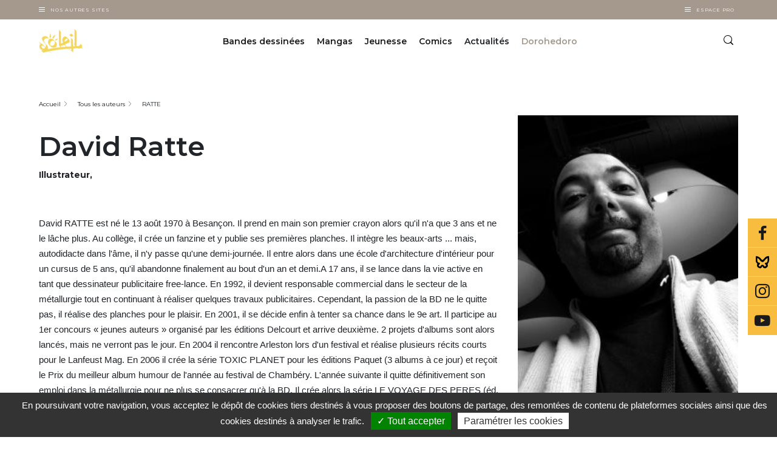

--- FILE ---
content_type: text/html; charset=UTF-8
request_url: https://www.editions-soleil.fr/auteurs/ratte-david
body_size: 188881
content:


<!-- THEME DEBUG -->
<!-- THEME HOOK: 'html' -->
<!-- FILE NAME SUGGESTIONS:
   ▪️ html--node--156722.html.twig
   ▪️ html--node--%.html.twig
   ▪️ html--node.html.twig
   ✅ html.html.twig
-->
<!-- 💡 BEGIN CUSTOM TEMPLATE OUTPUT from 'themes/custom/delcourt/templates/layout/html.html.twig' -->
  <!DOCTYPE html>
<html lang="fr" dir="ltr" prefix="content: http://purl.org/rss/1.0/modules/content/  dc: http://purl.org/dc/terms/  foaf: http://xmlns.com/foaf/0.1/  og: http://ogp.me/ns#  rdfs: http://www.w3.org/2000/01/rdf-schema#  schema: http://schema.org/  sioc: http://rdfs.org/sioc/ns#  sioct: http://rdfs.org/sioc/types#  skos: http://www.w3.org/2004/02/skos/core#  xsd: http://www.w3.org/2001/XMLSchema# " class="soleil">
  <head>
    <meta charset="utf-8" />
<meta name="description" content="David RATTE est né le 13 août 1970 à Besançon. Il prend en main son premier crayon alors qu&#039;il n&#039;a que 3 ans et ne le lâche plus. Au collège, il crée un fanzine et y publie ses premières planches. Il intègre les beaux-arts ... mais, autodidacte dans l&#039;âme, il n&#039;y passe qu&#039;une demi-journée." />
<link rel="canonical" href="https://www.editions-soleil.fr/auteurs/ratte-david" />
<meta name="robots" content="index, follow" />
<link rel="image_src" href="https://www.editions-soleil.fr/sites/default/files/2021-02/RatteDavid.jpg" />
<meta name="Generator" content="Drupal 10 (https://www.drupal.org)" />
<meta name="MobileOptimized" content="width" />
<meta name="HandheldFriendly" content="true" />
<meta name="viewport" content="width=device-width, initial-scale=1.0" />
<script type="application/ld+json">{
    "@context": "https://schema.org",
    "@graph": [
        {
            "@type": "Person",
            "name": "RATTE",
            "url": "https://www.editions-soleil.fr/auteurs/ratte-david",
            "description": "David RATTE est né le 13 août 1970 à Besançon. Il prend en main son premier crayon alors qu\u0027il n\u0027a que 3 ans et ne le lâche plus. Au collège, il crée un fanzine et y publie ses premières planches. Il intègre les beaux-arts ... mais, autodidacte dans l\u0027âme, il n\u0027y passe qu\u0027une demi-journée."
        },
        {
            "@type": "ItemPage",
            "breadcrumb": {
                "@type": "BreadcrumbList",
                "itemListElement": [
                    {
                        "@type": "ListItem",
                        "position": 1,
                        "name": "Accueil",
                        "item": "https://www.editions-soleil.fr/"
                    },
                    {
                        "@type": "ListItem",
                        "position": 2,
                        "name": "RATTE",
                        "item": "https://www.editions-soleil.fr/auteurs/ratte-david"
                    }
                ]
            }
        }
    ]
}</script>

    <title>RATTE DAVID (Illustrateur,Illustrateur) | soleil</title>
    <link rel="apple-touch-icon" sizes="57x57" href="/favicons/soleil/apple-icon-57x57.png">
    <link rel="apple-touch-icon" sizes="60x60" href="/favicons/soleil/apple-icon-60x60.png">
    <link rel="apple-touch-icon" sizes="72x72" href="/favicons/soleil/apple-icon-72x72.png">
    <link rel="apple-touch-icon" sizes="76x76" href="/favicons/soleil/apple-icon-76x76.png">
    <link rel="apple-touch-icon" sizes="114x114" href="/favicons/soleil/apple-icon-114x114.png">
    <link rel="apple-touch-icon" sizes="120x120" href="/favicons/soleil/apple-icon-120x120.png">
    <link rel="apple-touch-icon" sizes="144x144" href="/favicons/soleil/apple-icon-144x144.png">
    <link rel="apple-touch-icon" sizes="152x152" href="/favicons/soleil/apple-icon-152x152.png">
    <link rel="apple-touch-icon" sizes="180x180" href="/favicons/soleil/apple-icon-180x180.png">
    <link rel="icon" type="image/png" sizes="192x192"  href="/favicons/soleil/android-icon-192x192.png">
    <link rel="icon" type="image/png" sizes="32x32" href="/favicons/soleil/favicon-32x32.png">
    <link rel="icon" type="image/png" sizes="96x96" href="/favicons/soleil/favicon-96x96.png">
    <link rel="icon" type="image/png" sizes="16x16" href="/favicons/soleil/favicon-16x16.png">
    <link rel="manifest" href="/favicons/soleil/manifest.json">
    <meta name="msapplication-TileColor" content="#ffffff">
    <meta name="msapplication-TileImage" content="/favicons/soleil/ms-icon-144x144.png">
    <meta name="theme-color" content="#ffffff">
      <meta name="facebook-domain-verification" content="xf628mwoins69yg9qeq6491vfhsdcr" />
  
   <!-- Google Site verification !-->
              <meta name="google-site-verification" content="hzBkbMjP3h4xS14lr6tzVmAv03KHDnTLBRtbpVo6gcg" />
      
    <!-- Google Tag Manager -->
    <script>(function(w,d,s,l,i){w[l]=w[l]||[];w[l].push({'gtm.start':
    new Date().getTime(),event:'gtm.js'});var f=d.getElementsByTagName(s)[0],
    j=d.createElement(s),dl=l!='dataLayer'?'&l='+l:'';j.async=true;j.src=
    'https://www.googletagmanager.com/gtm.js?id='+i+dl;f.parentNode.insertBefore(j,f);
    })(window,document,'script','dataLayer', 'GTM-5TXHGXB' );</script>
    <!-- End Google Tag Manager -->

        <!-- Matomo Tag Manager -->
    <script type="text/javascript">
    var _mtm = window._mtm = window._mtm || [];
    _mtm.push({'mtm.startTime': (new Date().getTime()), 'event': 'mtm.Start'});
    var d=document, g=d.createElement('script'), s=d.getElementsByTagName('script')[0];
    g.type='text/javascript'; g.async=true; g.src='https://cdn.matomo.cloud/editionsdelcourt.matomo.cloud/container_SLyOCbyi.js'; s.parentNode.insertBefore(g,s);
    </script>
    <!-- End Matomo Tag Manager -->
    
    
    <link rel="stylesheet" media="all" href="/sites/default/files/css/css_oiavhgmEVP6Rs0_czldKF6pbCdKpYLsTwyLaGHEMt3U.css?delta=0&amp;language=fr&amp;theme=delcourt&amp;include=eJxFjlsOwyAMBC-E4EjIwDahcmJkQ5Pevqiv_Fg7o5XWdKczslCBBrqy76tKSlCX0Ds04mxiKPFWeaKFBTuU2OV16j0UHY3Yf-grI9cUPtFnM5dF8SvS6JJla4wOV8BZhvaQhUWTnJdZWNJc-bMdtc2n7GkdW0hkcI-Kw8L7-k3KYLwAlwhTDQ" />
<link rel="stylesheet" media="all" href="/sites/default/files/css/css_7PRTnzBqWuun7jxGgsedlgMrfF61QAYNNSkECJ_1LOk.css?delta=1&amp;language=fr&amp;theme=delcourt&amp;include=eJxFjlsOwyAMBC-E4EjIwDahcmJkQ5Pevqiv_Fg7o5XWdKczslCBBrqy76tKSlCX0Ds04mxiKPFWeaKFBTuU2OV16j0UHY3Yf-grI9cUPtFnM5dF8SvS6JJla4wOV8BZhvaQhUWTnJdZWNJc-bMdtc2n7GkdW0hkcI-Kw8L7-k3KYLwAlwhTDQ" />

    
  </head>
  <body class="path-node node--type-contributeur">
    <!-- Google Tag Manager (noscript) -->
    <noscript><iframe src="https://www.googletagmanager.com/ns.html?id=GTM-5TXHGXB"
    height="0" width="0" style="display:none;visibility:hidden"></iframe></noscript>
    <!-- End Google Tag Manager (noscript) -->


    <!-- Calling facebook pixel event -->
        <!-- End Calling facebook pixel event -->

        <a href="#main-content" class="visually-hidden focusable">
      Aller au contenu principal
    </a>
    
    

<!-- THEME DEBUG -->
<!-- THEME HOOK: 'off_canvas_page_wrapper' -->
<!-- BEGIN OUTPUT from 'themes/contrib/stable/templates/content/off-canvas-page-wrapper.html.twig' -->
  <div class="dialog-off-canvas-main-canvas" data-off-canvas-main-canvas>
    

<!-- THEME DEBUG -->
<!-- THEME HOOK: 'page' -->
<!-- FILE NAME SUGGESTIONS:
   ▪️ page--node--156722.html.twig
   ▪️ page--node--%.html.twig
   ▪️ page--node.html.twig
   ✅ page.html.twig
-->
<!-- 💡 BEGIN CUSTOM TEMPLATE OUTPUT from 'themes/custom/delcourt/templates/layout/page.html.twig' -->

<section class="off-canvas-wrap site-content-wrapper" data-offcanvas>
    <!-- <aside class="left-off-canvas-menu">
      
    </aside>

    <aside class="right-off-canvas-menu">
      
    </aside> -->
             <header role="banner" id="region-header">
          <div class="company-nav">
            <div class="container">
              <div class="company-nav__other-sites">
          			<div class="company-nav__other-sites__trigger-box">
          				<div class="burger"></div>
          				<button class="company-nav__other-sites__trigger">
          					Nos autres sites
          				</button>
          			</div>
          			<div class="company-nav__other-sites__content">
          				

<!-- THEME DEBUG -->
<!-- THEME HOOK: 'block' -->
<!-- FILE NAME SUGGESTIONS:
   ▪️ block--system-menu-block--autres-sites.html.twig
   ✅ block--system-menu-block.html.twig
   ▪️ block--system.html.twig
   ▪️ block.html.twig
-->
<!-- 💡 BEGIN CUSTOM TEMPLATE OUTPUT from 'themes/custom/delcourt/templates/block/block--system-menu-block.html.twig' -->
<nav role="navigation" >
      
        

<!-- THEME DEBUG -->
<!-- THEME HOOK: 'menu__autres_sites' -->
<!-- FILE NAME SUGGESTIONS:
   ▪️ menu--autres-sites.html.twig
   ✅ menu.html.twig
-->
<!-- BEGIN OUTPUT from 'themes/contrib/stable/templates/navigation/menu.html.twig' -->

              <ul>
              <li>
        <a href="https://www.editions-delcourt.fr/">Editions Delcourt</a>
              </li>
          <li>
        <a href="https://www.editions-soleil.fr/">Editions Soleil</a>
              </li>
          <li>
        <a href="https://www.editions-lacroisee.fr/">Editions La Croisée</a>
              </li>
          <li>
        <a href="https://www.editions-marchialy.fr/">Editions Marchialy</a>
              </li>
          <li>
        <a href="https://www.lesavrils.fr/">Editions Les Avrils</a>
              </li>
          <li>
        <a href="https://www.groupedelcourt.com/fr">Groupe Delcourt</a>
              </li>
        </ul>
  


<!-- END OUTPUT from 'themes/contrib/stable/templates/navigation/menu.html.twig' -->


  </nav>

<!-- END CUSTOM TEMPLATE OUTPUT from 'themes/custom/delcourt/templates/block/block--system-menu-block.html.twig' -->


          			</div>
		           </div>
                             <!-- <div class="company-nav__espace-pro">
                 <a href="/votre-espace-professionnel-sera-bientot-disponible" class="company-nav__espace-pro__link">
                    Espace Pro
                  </a>
               </div> -->
               <div class="company-nav__espace-pro">
           			<div class="company-nav__espace-pro__trigger-box">
           				<div class="burger"></div>
           				<button class="company-nav__espace-pro__trigger">
           					Espace Pro
           				</button>
           			</div>
           			<div class="company-nav__espace-pro__content">
           				

<!-- THEME DEBUG -->
<!-- THEME HOOK: 'block' -->
<!-- FILE NAME SUGGESTIONS:
   ▪️ block--system-menu-block--espace-pro.html.twig
   ✅ block--system-menu-block.html.twig
   ▪️ block--system.html.twig
   ▪️ block.html.twig
-->
<!-- 💡 BEGIN CUSTOM TEMPLATE OUTPUT from 'themes/custom/delcourt/templates/block/block--system-menu-block.html.twig' -->
<nav role="navigation" >
      
        

<!-- THEME DEBUG -->
<!-- THEME HOOK: 'menu__espace_pro' -->
<!-- FILE NAME SUGGESTIONS:
   ▪️ menu--espace-pro.html.twig
   ✅ menu.html.twig
-->
<!-- BEGIN OUTPUT from 'themes/contrib/stable/templates/navigation/menu.html.twig' -->

              <ul>
              <li>
        <a href="/espace-librairie" data-drupal-link-system-path="espace-librairie">Espace librairie</a>
              </li>
          <li>
        <a href="/espace-presse" data-drupal-link-system-path="espace-presse">Espace presse</a>
              </li>
        </ul>
  


<!-- END OUTPUT from 'themes/contrib/stable/templates/navigation/menu.html.twig' -->


  </nav>

<!-- END CUSTOM TEMPLATE OUTPUT from 'themes/custom/delcourt/templates/block/block--system-menu-block.html.twig' -->


           			</div>
 		           </div>
            </div>
          </div>
          <div class="header">
          	<div class="container">
          		<div class="row">
                <div class="col col-sm-6 col-lg-2">
				    <a class="site-logo" href="/" title="Accueil" rel="home">
						<img src="/themes/custom/delcourt/assets/images/soleil.png" alt="Editions Soleil">
					</a>
                </div>
                <div class="col col-sm-6 col-lg-10">
                    <div class="row full-width full-height justify-content-end no-margin">
                      <div class="col col-sm-auto col-lg-10 p-0 header-center-wrapper">
                        <div class="d-flex justify-content-center full-height">
                            

<!-- THEME DEBUG -->
<!-- THEME HOOK: 'region' -->
<!-- FILE NAME SUGGESTIONS:
   ✅ region--header.html.twig
   ▪️ region.html.twig
-->
<!-- 💡 BEGIN CUSTOM TEMPLATE OUTPUT from 'themes/custom/delcourt/templates/layout/region--header.html.twig' -->
  

<!-- THEME DEBUG -->
<!-- THEME HOOK: 'block' -->
<!-- FILE NAME SUGGESTIONS:
   ✅ block--navigationprincipalesoleil.html.twig
   ▪️ block--we-megamenu-ebiz-block--navigation.html.twig
   ▪️ block--we-megamenu-ebiz-block.html.twig
   ▪️ block--ebiz-blocks.html.twig
   ▪️ block.html.twig
-->
<!-- 💡 BEGIN CUSTOM TEMPLATE OUTPUT from 'themes/custom/delcourt/templates/block/block--navigationprincipalesoleil.html.twig' -->
<div class="header__box">
  
    
      

<!-- THEME DEBUG -->
<!-- THEME HOOK: 'we_megamenu_frontend_ebiz' -->
<!-- BEGIN OUTPUT from 'modules/custom/ebiz_blocks/templates/we-megamenu-frontend-ebiz.html.twig' -->
<nav class="main-nav">
	<div class="main-nav__trigger">
		<div class="burger"></div>
	</div>
	 

<!-- THEME DEBUG -->
<!-- THEME HOOK: 'we_megamenu_ul_ebiz' -->
<!-- BEGIN OUTPUT from 'modules/custom/ebiz_blocks/templates/we-megamenu-ul-ebiz.html.twig' -->
<ul class="main-nav__list">
  

<!-- THEME DEBUG -->
<!-- THEME HOOK: 'we_megamenu_li_ebiz' -->
<!-- BEGIN OUTPUT from 'modules/custom/ebiz_blocks/templates/we-megamenu-li-ebiz.html.twig' -->
<li class="main-nav__item level-0" data-level="0" data-element-type="we-mega-menu-li" description="" data-id="c2bc3c38-06be-4e77-9306-5972f51fec42" data-submenu="1" hide-sub-when-collapse="0" data-target="" data-group="0" class="main-nav__item level-0">
  <div class="main-nav__item__link ">
        <a target="" href="/bandes-dessinees">
      Bandes dessinées
    </a>
      </div>
  

<!-- THEME DEBUG -->
<!-- THEME HOOK: 'we_megamenu_submenu_ebiz' -->
<!-- BEGIN OUTPUT from 'modules/custom/ebiz_blocks/templates/we-megamenu-submenu-ebiz.html.twig' -->
<div class="sub-nav">
  <div class="container">
    <div class="row">
      <div class="col-lg-12">
        <div class="row">
          

<!-- THEME DEBUG -->
<!-- THEME HOOK: 'we_megamenu_row_ebiz' -->
<!-- BEGIN OUTPUT from 'modules/custom/ebiz_blocks/templates/we-megamenu-row-ebiz.html.twig' -->

  

<!-- THEME DEBUG -->
<!-- THEME HOOK: 'we_megamenu_col_ebiz' -->
<!-- BEGIN OUTPUT from 'modules/custom/ebiz_blocks/templates/we-megamenu-col-ebiz.html.twig' -->
<div class="col-sm-12 col-lg-3" data-width="3" data-block="" data-blocktitle="0" data-hidewhencollapse="" data-class="">
  

<!-- THEME DEBUG -->
<!-- THEME HOOK: 'we_megamenu_subul_ebiz' -->
<!-- BEGIN OUTPUT from 'modules/custom/ebiz_blocks/templates/we-megamenu-subul-ebiz.html.twig' -->
<div class="sub-nav__content">
  <ul class="sub-nav__list">
    

<!-- THEME DEBUG -->
<!-- THEME HOOK: 'we_megamenu_li_ebiz' -->
<!-- BEGIN OUTPUT from 'modules/custom/ebiz_blocks/templates/we-megamenu-li-ebiz.html.twig' -->
  <div class="sub-nav__title sub-nav__title--no-mt-m level-1" data-level="1" data-element-type="we-mega-menu-li" description="" data-id="2d5ee428-a0a4-4d09-b2df-4cc8f29584fc" data-submenu="1" hide-sub-when-collapse="0" data-target="" data-group="0" class="sub-nav__title sub-nav__title--no-mt-m level-1">
          Les séries phares
      </div>
  

<!-- THEME DEBUG -->
<!-- THEME HOOK: 'we_megamenu_submenu_ebiz' -->
<!-- BEGIN OUTPUT from 'modules/custom/ebiz_blocks/templates/we-megamenu-submenu-ebiz.html.twig' -->
<div class="sub-nav">
  <div class="container">
    <div class="row">
      <div class="col-lg-12">
        <div class="row">
          

<!-- THEME DEBUG -->
<!-- THEME HOOK: 'we_megamenu_row_ebiz' -->
<!-- BEGIN OUTPUT from 'modules/custom/ebiz_blocks/templates/we-megamenu-row-ebiz.html.twig' -->

  

<!-- THEME DEBUG -->
<!-- THEME HOOK: 'we_megamenu_col_ebiz' -->
<!-- BEGIN OUTPUT from 'modules/custom/ebiz_blocks/templates/we-megamenu-col-ebiz.html.twig' -->
<div class="col-sm-12 col-lg-12" data-width="12" data-block="" data-blocktitle="0" data-hidewhencollapse="" data-class="">
  

<!-- THEME DEBUG -->
<!-- THEME HOOK: 'we_megamenu_subul_ebiz' -->
<!-- BEGIN OUTPUT from 'modules/custom/ebiz_blocks/templates/we-megamenu-subul-ebiz.html.twig' -->
<div class="sub-nav__content">
  <ul class="sub-nav__list">
    

<!-- THEME DEBUG -->
<!-- THEME HOOK: 'we_megamenu_li_ebiz' -->
<!-- BEGIN OUTPUT from 'modules/custom/ebiz_blocks/templates/we-megamenu-li-ebiz.html.twig' -->
  <li class="sub-nav__item level-2" data-level="2" data-element-type="we-mega-menu-li" description="" data-id="4e370694-0574-4be7-8ca0-5f89b65e8efd" data-submenu="0" hide-sub-when-collapse="0" data-target="_self" class="sub-nav__item level-2">
          <a target="_self" href="/bd/series/serie-les-terres-d-arran-elfes">Les Terres d&#039;Arran - Elfes</a>
      </li>


<!-- END OUTPUT from 'modules/custom/ebiz_blocks/templates/we-megamenu-li-ebiz.html.twig' -->



<!-- THEME DEBUG -->
<!-- THEME HOOK: 'we_megamenu_li_ebiz' -->
<!-- BEGIN OUTPUT from 'modules/custom/ebiz_blocks/templates/we-megamenu-li-ebiz.html.twig' -->
  <li class="sub-nav__item level-2" data-level="2" data-element-type="we-mega-menu-li" description="" data-id="545f2e45-2746-4262-a4d2-beb7c708e92d" data-submenu="0" hide-sub-when-collapse="0" data-target="_self" class="sub-nav__item level-2">
          <a target="_self" href="/bd/series/serie-trolls-de-troy">Trolls de Troy</a>
      </li>


<!-- END OUTPUT from 'modules/custom/ebiz_blocks/templates/we-megamenu-li-ebiz.html.twig' -->



<!-- THEME DEBUG -->
<!-- THEME HOOK: 'we_megamenu_li_ebiz' -->
<!-- BEGIN OUTPUT from 'modules/custom/ebiz_blocks/templates/we-megamenu-li-ebiz.html.twig' -->
  <li class="sub-nav__item level-2" data-level="2" data-element-type="we-mega-menu-li" description="" data-id="a1dea671-d081-4580-97db-89da92148bbc" data-submenu="0" hide-sub-when-collapse="0" data-target="_self" class="sub-nav__item level-2">
          <a target="_self" href="/bd/series/serie-lanfeust-de-troy">Lanfeust de Troy</a>
      </li>


<!-- END OUTPUT from 'modules/custom/ebiz_blocks/templates/we-megamenu-li-ebiz.html.twig' -->



<!-- THEME DEBUG -->
<!-- THEME HOOK: 'we_megamenu_li_ebiz' -->
<!-- BEGIN OUTPUT from 'modules/custom/ebiz_blocks/templates/we-megamenu-li-ebiz.html.twig' -->
  <li class="sub-nav__item level-2" data-level="2" data-element-type="we-mega-menu-li" description="" data-id="40fe2ec7-716d-433b-a128-27af2e5ae7f4" data-submenu="0" hide-sub-when-collapse="0" data-target="_self" class="sub-nav__item level-2">
          <a target="_self" href="/bd/series/serie-les-naufrages-dythaq">Les Naufragés d&#039;Ythaq</a>
      </li>


<!-- END OUTPUT from 'modules/custom/ebiz_blocks/templates/we-megamenu-li-ebiz.html.twig' -->



<!-- THEME DEBUG -->
<!-- THEME HOOK: 'we_megamenu_li_ebiz' -->
<!-- BEGIN OUTPUT from 'modules/custom/ebiz_blocks/templates/we-megamenu-li-ebiz.html.twig' -->
  <li class="link-with-arrow sub-nav__item level-2" data-level="2" data-element-type="we-mega-menu-li" description="" data-id="2331116f-0e78-4be5-b56c-986104e3a903" data-submenu="0" hide-sub-when-collapse="0" data-target="_self" class="sub-nav__item level-2">
          <a target="_self" href="/bd/liste-series-bandes-dessinees">Toutes les séries</a>
      </li>


<!-- END OUTPUT from 'modules/custom/ebiz_blocks/templates/we-megamenu-li-ebiz.html.twig' -->


  </ul>
</div>


<!-- END OUTPUT from 'modules/custom/ebiz_blocks/templates/we-megamenu-subul-ebiz.html.twig' -->


</div>

<!-- END OUTPUT from 'modules/custom/ebiz_blocks/templates/we-megamenu-col-ebiz.html.twig' -->



<!-- END OUTPUT from 'modules/custom/ebiz_blocks/templates/we-megamenu-row-ebiz.html.twig' -->


        </div>
      </div>
    </div>
  </div>
</div>


<!-- END OUTPUT from 'modules/custom/ebiz_blocks/templates/we-megamenu-submenu-ebiz.html.twig' -->




<!-- END OUTPUT from 'modules/custom/ebiz_blocks/templates/we-megamenu-li-ebiz.html.twig' -->


  </ul>
</div>


<!-- END OUTPUT from 'modules/custom/ebiz_blocks/templates/we-megamenu-subul-ebiz.html.twig' -->


</div>

<!-- END OUTPUT from 'modules/custom/ebiz_blocks/templates/we-megamenu-col-ebiz.html.twig' -->



<!-- THEME DEBUG -->
<!-- THEME HOOK: 'we_megamenu_col_ebiz' -->
<!-- BEGIN OUTPUT from 'modules/custom/ebiz_blocks/templates/we-megamenu-col-ebiz.html.twig' -->
<div class="col-sm-12 col-lg-3" data-width="3" data-block="" data-blocktitle="1" data-hidewhencollapse="" data-class="">
  

<!-- THEME DEBUG -->
<!-- THEME HOOK: 'we_megamenu_subul_ebiz' -->
<!-- BEGIN OUTPUT from 'modules/custom/ebiz_blocks/templates/we-megamenu-subul-ebiz.html.twig' -->
<div class="sub-nav__content">
  <ul class="sub-nav__list">
    

<!-- THEME DEBUG -->
<!-- THEME HOOK: 'we_megamenu_li_ebiz' -->
<!-- BEGIN OUTPUT from 'modules/custom/ebiz_blocks/templates/we-megamenu-li-ebiz.html.twig' -->
  <div class="sub-nav__title sub-nav__title--no-mt-m level-1" data-level="1" data-element-type="we-mega-menu-li" description="" data-id="780c89a4-0c00-4822-a050-d26f7422d7a3" data-submenu="1" hide-sub-when-collapse="0" data-target="" data-group="0" class="sub-nav__title sub-nav__title--no-mt-m level-1">
          Les titres
      </div>
  

<!-- THEME DEBUG -->
<!-- THEME HOOK: 'we_megamenu_submenu_ebiz' -->
<!-- BEGIN OUTPUT from 'modules/custom/ebiz_blocks/templates/we-megamenu-submenu-ebiz.html.twig' -->
<div class="sub-nav">
  <div class="container">
    <div class="row">
      <div class="col-lg-12">
        <div class="row">
          

<!-- THEME DEBUG -->
<!-- THEME HOOK: 'we_megamenu_row_ebiz' -->
<!-- BEGIN OUTPUT from 'modules/custom/ebiz_blocks/templates/we-megamenu-row-ebiz.html.twig' -->

  

<!-- THEME DEBUG -->
<!-- THEME HOOK: 'we_megamenu_col_ebiz' -->
<!-- BEGIN OUTPUT from 'modules/custom/ebiz_blocks/templates/we-megamenu-col-ebiz.html.twig' -->
<div class="col-sm-12 col-lg-12" data-width="12" data-block="" data-blocktitle="0" data-hidewhencollapse="" data-class="">
  

<!-- THEME DEBUG -->
<!-- THEME HOOK: 'we_megamenu_subul_ebiz' -->
<!-- BEGIN OUTPUT from 'modules/custom/ebiz_blocks/templates/we-megamenu-subul-ebiz.html.twig' -->
<div class="sub-nav__content">
  <ul class="sub-nav__list">
    

<!-- THEME DEBUG -->
<!-- THEME HOOK: 'we_megamenu_li_ebiz' -->
<!-- BEGIN OUTPUT from 'modules/custom/ebiz_blocks/templates/we-megamenu-li-ebiz.html.twig' -->
  <li class="sub-nav__item level-2" data-level="2" data-element-type="we-mega-menu-li" description="" data-id="9933a756-5cb8-4104-b4e6-a9cd127038a8" data-submenu="0" hide-sub-when-collapse="0" data-target="" class="sub-nav__item level-2">
          <a target="" href="/bd/a-paraitre-bandes-dessinees">Les tomes à paraître</a>
      </li>


<!-- END OUTPUT from 'modules/custom/ebiz_blocks/templates/we-megamenu-li-ebiz.html.twig' -->



<!-- THEME DEBUG -->
<!-- THEME HOOK: 'we_megamenu_li_ebiz' -->
<!-- BEGIN OUTPUT from 'modules/custom/ebiz_blocks/templates/we-megamenu-li-ebiz.html.twig' -->
  <li class="sub-nav__item level-2" data-level="2" data-element-type="we-mega-menu-li" description="" data-id="4dd9acc9-d318-426d-890c-4f52bd982529" data-submenu="0" hide-sub-when-collapse="0" data-target="" class="sub-nav__item level-2">
          <a target="" href="/bd/nouveautes-bandes-dessinees">Nouveautés</a>
      </li>


<!-- END OUTPUT from 'modules/custom/ebiz_blocks/templates/we-megamenu-li-ebiz.html.twig' -->



<!-- THEME DEBUG -->
<!-- THEME HOOK: 'we_megamenu_li_ebiz' -->
<!-- BEGIN OUTPUT from 'modules/custom/ebiz_blocks/templates/we-megamenu-li-ebiz.html.twig' -->
  <li class="link-with-arrow sub-nav__item level-2" data-level="2" data-element-type="we-mega-menu-li" description="" data-id="d3f17d29-58d6-456a-af1d-8003ed6556a2" data-submenu="0" hide-sub-when-collapse="0" data-target="_self" class="sub-nav__item level-2">
          <a target="_self" href="/bd/liste-bandes-dessinees">Tous les titres</a>
      </li>


<!-- END OUTPUT from 'modules/custom/ebiz_blocks/templates/we-megamenu-li-ebiz.html.twig' -->


  </ul>
</div>


<!-- END OUTPUT from 'modules/custom/ebiz_blocks/templates/we-megamenu-subul-ebiz.html.twig' -->


</div>

<!-- END OUTPUT from 'modules/custom/ebiz_blocks/templates/we-megamenu-col-ebiz.html.twig' -->



<!-- END OUTPUT from 'modules/custom/ebiz_blocks/templates/we-megamenu-row-ebiz.html.twig' -->



<!-- THEME DEBUG -->
<!-- THEME HOOK: 'we_megamenu_row_ebiz' -->
<!-- BEGIN OUTPUT from 'modules/custom/ebiz_blocks/templates/we-megamenu-row-ebiz.html.twig' -->

  

<!-- THEME DEBUG -->
<!-- THEME HOOK: 'we_megamenu_col_ebiz' -->
<!-- BEGIN OUTPUT from 'modules/custom/ebiz_blocks/templates/we-megamenu-col-ebiz.html.twig' -->
<div class="col-sm-12 col-lg-12" data-width="12" data-block="" data-blocktitle="1" data-hidewhencollapse="" data-class="">
  
</div>

<!-- END OUTPUT from 'modules/custom/ebiz_blocks/templates/we-megamenu-col-ebiz.html.twig' -->



<!-- END OUTPUT from 'modules/custom/ebiz_blocks/templates/we-megamenu-row-ebiz.html.twig' -->


        </div>
      </div>
    </div>
  </div>
</div>


<!-- END OUTPUT from 'modules/custom/ebiz_blocks/templates/we-megamenu-submenu-ebiz.html.twig' -->




<!-- END OUTPUT from 'modules/custom/ebiz_blocks/templates/we-megamenu-li-ebiz.html.twig' -->



<!-- THEME DEBUG -->
<!-- THEME HOOK: 'we_megamenu_li_ebiz' -->
<!-- BEGIN OUTPUT from 'modules/custom/ebiz_blocks/templates/we-megamenu-li-ebiz.html.twig' -->
  <div class="sub-nav__title sub-nav__title--no-mt-m level-1" data-level="1" data-element-type="we-mega-menu-li" description="" data-id="4e167257-6bf6-4f97-83cd-6e9d2ac49232" data-submenu="0" hide-sub-when-collapse="0" data-target="_self" class="sub-nav__title sub-nav__title--no-mt-m level-1">
          <a target="_self" href="/bd/liste-collections-bandes-dessinees">Collections</a>
      </div>
  


<!-- END OUTPUT from 'modules/custom/ebiz_blocks/templates/we-megamenu-li-ebiz.html.twig' -->



<!-- THEME DEBUG -->
<!-- THEME HOOK: 'we_megamenu_li_ebiz' -->
<!-- BEGIN OUTPUT from 'modules/custom/ebiz_blocks/templates/we-megamenu-li-ebiz.html.twig' -->
  <div class="sub-nav__title sub-nav__title--no-mt-m level-1" data-level="1" data-element-type="we-mega-menu-li" description="" data-id="a5471911-10a2-4ca4-b7ce-e4038a38ac99" data-submenu="0" hide-sub-when-collapse="0" data-target="_self" class="sub-nav__title sub-nav__title--no-mt-m level-1">
          <a target="_self" href="/bd/liste-previews-bandes-dessinees">Previews</a>
      </div>
  


<!-- END OUTPUT from 'modules/custom/ebiz_blocks/templates/we-megamenu-li-ebiz.html.twig' -->



<!-- THEME DEBUG -->
<!-- THEME HOOK: 'we_megamenu_li_ebiz' -->
<!-- BEGIN OUTPUT from 'modules/custom/ebiz_blocks/templates/we-megamenu-li-ebiz.html.twig' -->
  <div class="sub-nav__title sub-nav__title--no-mt-m level-1" data-level="1" data-element-type="we-mega-menu-li" description="" data-id="9b5c086d-df7c-4e0b-b575-eba681a22eaf" data-submenu="0" hide-sub-when-collapse="0" data-target="_self" class="sub-nav__title sub-nav__title--no-mt-m level-1">
          <a target="_self" href="/bd/liste-auteurs-bandes-dessinees">Auteurs</a>
      </div>
  


<!-- END OUTPUT from 'modules/custom/ebiz_blocks/templates/we-megamenu-li-ebiz.html.twig' -->


  </ul>
</div>


<!-- END OUTPUT from 'modules/custom/ebiz_blocks/templates/we-megamenu-subul-ebiz.html.twig' -->


</div>

<!-- END OUTPUT from 'modules/custom/ebiz_blocks/templates/we-megamenu-col-ebiz.html.twig' -->



<!-- THEME DEBUG -->
<!-- THEME HOOK: 'we_megamenu_col_ebiz' -->
<!-- BEGIN OUTPUT from 'modules/custom/ebiz_blocks/templates/we-megamenu-col-ebiz.html.twig' -->
<div class="col-sm-12 col-lg-6" data-width="6" data-block="views_block__albums_block_1" data-blocktitle="1" data-hidewhencollapse="" data-class="">
  

<!-- THEME DEBUG -->
<!-- THEME HOOK: 'we_megamenu_block_ebiz' -->
<!-- BEGIN OUTPUT from 'modules/custom/ebiz_blocks/templates/we-megamenu-block-ebiz.html.twig' -->
  <div class="type-of-block"><div class="block-inner">

<!-- THEME DEBUG -->
<!-- THEME HOOK: 'block' -->
<!-- FILE NAME SUGGESTIONS:
   ▪️ block--views-block--albums-block-1.html.twig
   ▪️ block--views-block--albums-block-1.html.twig
   ▪️ block--views-block.html.twig
   ▪️ block--views.html.twig
   ✅ block.html.twig
-->
<!-- 💡 BEGIN CUSTOM TEMPLATE OUTPUT from 'themes/custom/delcourt/templates/block/block.html.twig' -->
<div class="views-element-container" id="block-views-block-albums-block-1">
  
    
      

<!-- THEME DEBUG -->
<!-- THEME HOOK: 'container' -->
<!-- FILE NAME SUGGESTIONS:
   ▪️ container--view-albums-block-1.html.twig
   ✅ container.html.twig
-->
<!-- BEGIN OUTPUT from 'themes/contrib/stable/templates/form/container.html.twig' -->
<div region="hidden">

<!-- THEME DEBUG -->
<!-- THEME HOOK: 'views_view' -->
<!-- BEGIN OUTPUT from 'themes/contrib/stable/templates/views/views-view.html.twig' -->
<div class="js-view-dom-id-fd90e6d62222762edc3d1963889e898e243af58b3cd42f2796e1942e40a2f95b">
  
  
  

  
  
  

  

<!-- THEME DEBUG -->
<!-- THEME HOOK: 'views_view_unformatted__albums__block_1' -->
<!-- FILE NAME SUGGESTIONS:
   ✅ views-view-unformatted--albums--block-1.html.twig
   ▪️ views-view-unformatted--albums.html.twig
   ✅ views-view-unformatted--albums--block-1.html.twig
   ▪️ views-view-unformatted.html.twig
-->
<!-- 💡 BEGIN CUSTOM TEMPLATE OUTPUT from 'themes/custom/delcourt/templates/view/views-view-unformatted--albums--block-1.html.twig' -->
<div class="container">
  <div class="row">
          <div class="col-lg-6 mb-3">

<!-- THEME DEBUG -->
<!-- THEME HOOK: 'node' -->
<!-- FILE NAME SUGGESTIONS:
   ▪️ node--view--albums--block-1.html.twig
   ▪️ node--view--albums.html.twig
   ▪️ node--191569--list-menu.html.twig
   ▪️ node--191569.html.twig
   ✅ node--product--list-menu.html.twig
   ▪️ node--product.html.twig
   ▪️ node--list-menu.html.twig
   ▪️ node.html.twig
-->
<!-- 💡 BEGIN CUSTOM TEMPLATE OUTPUT from 'themes/custom/delcourt/templates/node/node--product--list-menu.html.twig' -->



      

    <div class="product-thumbnail album-thumbnail">
    <div class="product-thumbnail__content album-thumbnail__content">
  		<div class="product-thumbnail__title album-thumbnail__title">
				<a href="/bd/series/serie-swan-et-neo-brothers/album-swan-et-neo-brothers-t05  " target="_self">

<!-- THEME DEBUG -->
<!-- THEME HOOK: 'field' -->
<!-- FILE NAME SUGGESTIONS:
   ▪️ field--node--title--product.html.twig
   ✅ field--node--title.html.twig
   ▪️ field--node--product.html.twig
   ▪️ field--title.html.twig
   ▪️ field--string.html.twig
   ▪️ field.html.twig
-->
<!-- BEGIN OUTPUT from 'themes/contrib/stable/templates/field/field--node--title.html.twig' -->
<span>Swan et Néo Brothers T05</span>

<!-- END OUTPUT from 'themes/contrib/stable/templates/field/field--node--title.html.twig' -->

</a>
		  </div>
      <div class="product-thumbnail__text album-thumbnail__text">

<!-- THEME DEBUG -->
<!-- THEME HOOK: 'field' -->
<!-- FILE NAME SUGGESTIONS:
   ▪️ field--node--field-subtitle--product.html.twig
   ▪️ field--node--field-subtitle.html.twig
   ▪️ field--node--product.html.twig
   ▪️ field--field-subtitle.html.twig
   ▪️ field--string.html.twig
   ✅ field.html.twig
-->
<!-- 💡 BEGIN CUSTOM TEMPLATE OUTPUT from 'themes/custom/delcourt/templates/field/field.html.twig' -->


            <div class="field field-node--field-subtitle field-name-field-subtitle field-type-string field-label-hidden">Trop le seum !</div>
      
<!-- END CUSTOM TEMPLATE OUTPUT from 'themes/custom/delcourt/templates/field/field.html.twig' -->

</div>
  		<div class="product-thumbnail__date album-thumbnail__date">
        Paru le&nbsp;







            




19 novembre 2025




      



      </div>
      
            	  </div><!--/.album-thumbnail__content-->
    <div class="product-thumbnail__img album-thumbnail__img slide-height relative-wrapper">
      <div class="title-hover__relative-wrapper">
        		              <a class="img-link absolute-infos" href="/bd/series/serie-swan-et-neo-brothers/album-swan-et-neo-brothers-t05  "  target="_self"><span class="sr-only">Swan et Néo Brothers T05</span></a>
		      
          

<!-- THEME DEBUG -->
<!-- THEME HOOK: 'field' -->
<!-- FILE NAME SUGGESTIONS:
   ▪️ field--node--field-image--product.html.twig
   ▪️ field--node--field-image.html.twig
   ▪️ field--node--product.html.twig
   ✅ field--field-image.html.twig
   ▪️ field--entity-reference.html.twig
   ▪️ field.html.twig
-->
<!-- 💡 BEGIN CUSTOM TEMPLATE OUTPUT from 'themes/custom/delcourt/templates/field/field--field-image.html.twig' -->

  <span class="img-container">

<!-- THEME DEBUG -->
<!-- THEME HOOK: 'media' -->
<!-- FILE NAME SUGGESTIONS:
   ▪️ media--source-image.html.twig
   ▪️ media--image--image-list.html.twig
   ✅ media--image.html.twig
   ▪️ media--image-list.html.twig
   ▪️ media.html.twig
-->
<!-- 💡 BEGIN CUSTOM TEMPLATE OUTPUT from 'themes/custom/delcourt/templates/medias/media--image.html.twig' -->

<article>
  
      

<!-- THEME DEBUG -->
<!-- THEME HOOK: 'field' -->
<!-- FILE NAME SUGGESTIONS:
   ▪️ field--media--field-media-image--image.html.twig
   ▪️ field--media--field-media-image.html.twig
   ▪️ field--media--image.html.twig
   ▪️ field--field-media-image.html.twig
   ✅ field--image.html.twig
   ▪️ field.html.twig
-->
<!-- 💡 BEGIN CUSTOM TEMPLATE OUTPUT from 'themes/custom/delcourt/templates/field/field--image.html.twig' -->

  

<!-- THEME DEBUG -->
<!-- THEME HOOK: 'responsive_image_formatter' -->
<!-- BEGIN OUTPUT from 'themes/contrib/stable/templates/field/responsive-image-formatter.html.twig' -->
  

<!-- THEME DEBUG -->
<!-- THEME HOOK: 'responsive_image' -->
<!-- BEGIN OUTPUT from 'modules/contrib/image_lazy_loader/templates/responsive-image.html.twig' -->
  

<!-- THEME DEBUG -->
<!-- THEME HOOK: 'image' -->
<!-- BEGIN OUTPUT from 'themes/contrib/stable/templates/field/image.html.twig' -->
<img loading="eager" srcset="/sites/default/files/styles/image_list_retinafy_/public/product/9782302104518-001-X.jpeg?itok=VFQmxwOn 2x" width="265" height="349" src="/sites/default/files/styles/image_list/public/product/9782302104518-001-X.jpeg?itok=wJwzTT7_" alt="Couverture du Tome 5 de la BD Swan et Néo Brothers : Trop le seum ! de Sophie Et Greg et Benj - Editions Soleil" typeof="foaf:Image" />

<!-- END OUTPUT from 'themes/contrib/stable/templates/field/image.html.twig' -->



<!-- END OUTPUT from 'modules/contrib/image_lazy_loader/templates/responsive-image.html.twig' -->



<!-- END OUTPUT from 'themes/contrib/stable/templates/field/responsive-image-formatter.html.twig' -->


  

<!-- END CUSTOM TEMPLATE OUTPUT from 'themes/custom/delcourt/templates/field/field--image.html.twig' -->


        
  </article>

<!-- END CUSTOM TEMPLATE OUTPUT from 'themes/custom/delcourt/templates/medias/media--image.html.twig' -->

</span>
  

<!-- END CUSTOM TEMPLATE OUTPUT from 'themes/custom/delcourt/templates/field/field--field-image.html.twig' -->


            <span class="absolute-infos bottom show-title-on-hover product-thumbnail__title-on-hover">Découvrez l'album</span>
      </div>
            	  </div>
  </div>

<!-- END CUSTOM TEMPLATE OUTPUT from 'themes/custom/delcourt/templates/node/node--product--list-menu.html.twig' -->

</div>
          <div class="col-lg-6 mb-3">

<!-- THEME DEBUG -->
<!-- THEME HOOK: 'node' -->
<!-- FILE NAME SUGGESTIONS:
   ▪️ node--view--albums--block-1.html.twig
   ▪️ node--view--albums.html.twig
   ▪️ node--192087--list-menu.html.twig
   ▪️ node--192087.html.twig
   ✅ node--product--list-menu.html.twig
   ▪️ node--product.html.twig
   ▪️ node--list-menu.html.twig
   ▪️ node.html.twig
-->
<!-- 💡 BEGIN CUSTOM TEMPLATE OUTPUT from 'themes/custom/delcourt/templates/node/node--product--list-menu.html.twig' -->



      

    <div class="product-thumbnail album-thumbnail">
    <div class="product-thumbnail__content album-thumbnail__content">
  		<div class="product-thumbnail__title album-thumbnail__title">
				<a href="/bd/series/serie-trolls-de-troy/album-trolls-de-troy-integrale-t05-t08  " target="_self">

<!-- THEME DEBUG -->
<!-- THEME HOOK: 'field' -->
<!-- FILE NAME SUGGESTIONS:
   ▪️ field--node--title--product.html.twig
   ✅ field--node--title.html.twig
   ▪️ field--node--product.html.twig
   ▪️ field--title.html.twig
   ▪️ field--string.html.twig
   ▪️ field.html.twig
-->
<!-- BEGIN OUTPUT from 'themes/contrib/stable/templates/field/field--node--title.html.twig' -->
<span>Trolls de Troy - Intégrale T05 à T08</span>

<!-- END OUTPUT from 'themes/contrib/stable/templates/field/field--node--title.html.twig' -->

</a>
		  </div>
      <div class="product-thumbnail__text album-thumbnail__text"></div>
  		<div class="product-thumbnail__date album-thumbnail__date">
        Paru le&nbsp;







            




12 novembre 2025




      



      </div>
      
            	  </div><!--/.album-thumbnail__content-->
    <div class="product-thumbnail__img album-thumbnail__img slide-height relative-wrapper">
      <div class="title-hover__relative-wrapper">
        		              <a class="img-link absolute-infos" href="/bd/series/serie-trolls-de-troy/album-trolls-de-troy-integrale-t05-t08  "  target="_self"><span class="sr-only">Trolls de Troy - Intégrale T05 à T08</span></a>
		      
          

<!-- THEME DEBUG -->
<!-- THEME HOOK: 'field' -->
<!-- FILE NAME SUGGESTIONS:
   ▪️ field--node--field-image--product.html.twig
   ▪️ field--node--field-image.html.twig
   ▪️ field--node--product.html.twig
   ✅ field--field-image.html.twig
   ▪️ field--entity-reference.html.twig
   ▪️ field.html.twig
-->
<!-- 💡 BEGIN CUSTOM TEMPLATE OUTPUT from 'themes/custom/delcourt/templates/field/field--field-image.html.twig' -->

  <span class="img-container">

<!-- THEME DEBUG -->
<!-- THEME HOOK: 'media' -->
<!-- FILE NAME SUGGESTIONS:
   ▪️ media--source-image.html.twig
   ▪️ media--image--image-list.html.twig
   ✅ media--image.html.twig
   ▪️ media--image-list.html.twig
   ▪️ media.html.twig
-->
<!-- 💡 BEGIN CUSTOM TEMPLATE OUTPUT from 'themes/custom/delcourt/templates/medias/media--image.html.twig' -->

<article>
  
      

<!-- THEME DEBUG -->
<!-- THEME HOOK: 'field' -->
<!-- FILE NAME SUGGESTIONS:
   ▪️ field--media--field-media-image--image.html.twig
   ▪️ field--media--field-media-image.html.twig
   ▪️ field--media--image.html.twig
   ▪️ field--field-media-image.html.twig
   ✅ field--image.html.twig
   ▪️ field.html.twig
-->
<!-- 💡 BEGIN CUSTOM TEMPLATE OUTPUT from 'themes/custom/delcourt/templates/field/field--image.html.twig' -->

  

<!-- THEME DEBUG -->
<!-- THEME HOOK: 'responsive_image_formatter' -->
<!-- BEGIN OUTPUT from 'themes/contrib/stable/templates/field/responsive-image-formatter.html.twig' -->
  

<!-- THEME DEBUG -->
<!-- THEME HOOK: 'responsive_image' -->
<!-- BEGIN OUTPUT from 'modules/contrib/image_lazy_loader/templates/responsive-image.html.twig' -->
  

<!-- THEME DEBUG -->
<!-- THEME HOOK: 'image' -->
<!-- BEGIN OUTPUT from 'themes/contrib/stable/templates/field/image.html.twig' -->
<img loading="eager" srcset="/sites/default/files/styles/image_list_retinafy_/public/product/9782302105720-001-X.jpeg?itok=VX7CvD8n 2x" width="265" height="367" src="/sites/default/files/styles/image_list/public/product/9782302105720-001-X.jpeg?itok=HBuMrHIG" alt="Trolls de Troy - Intégrale T05 à T08 " typeof="foaf:Image" />

<!-- END OUTPUT from 'themes/contrib/stable/templates/field/image.html.twig' -->



<!-- END OUTPUT from 'modules/contrib/image_lazy_loader/templates/responsive-image.html.twig' -->



<!-- END OUTPUT from 'themes/contrib/stable/templates/field/responsive-image-formatter.html.twig' -->


  

<!-- END CUSTOM TEMPLATE OUTPUT from 'themes/custom/delcourt/templates/field/field--image.html.twig' -->


        
  </article>

<!-- END CUSTOM TEMPLATE OUTPUT from 'themes/custom/delcourt/templates/medias/media--image.html.twig' -->

</span>
  

<!-- END CUSTOM TEMPLATE OUTPUT from 'themes/custom/delcourt/templates/field/field--field-image.html.twig' -->


            <span class="absolute-infos bottom show-title-on-hover product-thumbnail__title-on-hover">Découvrez l'album</span>
      </div>
            	  </div>
  </div>

<!-- END CUSTOM TEMPLATE OUTPUT from 'themes/custom/delcourt/templates/node/node--product--list-menu.html.twig' -->

</div>
      </div>
</div>

<!-- END CUSTOM TEMPLATE OUTPUT from 'themes/custom/delcourt/templates/view/views-view-unformatted--albums--block-1.html.twig' -->


    

  
  

  
  
</div>

<!-- END OUTPUT from 'themes/contrib/stable/templates/views/views-view.html.twig' -->

</div>

<!-- END OUTPUT from 'themes/contrib/stable/templates/form/container.html.twig' -->


  </div>

<!-- END CUSTOM TEMPLATE OUTPUT from 'themes/custom/delcourt/templates/block/block.html.twig' -->

</div></div>

<!-- END OUTPUT from 'modules/custom/ebiz_blocks/templates/we-megamenu-block-ebiz.html.twig' -->


</div>

<!-- END OUTPUT from 'modules/custom/ebiz_blocks/templates/we-megamenu-col-ebiz.html.twig' -->



<!-- END OUTPUT from 'modules/custom/ebiz_blocks/templates/we-megamenu-row-ebiz.html.twig' -->


        </div>
      </div>
    </div>
  </div>
</div>


<!-- END OUTPUT from 'modules/custom/ebiz_blocks/templates/we-megamenu-submenu-ebiz.html.twig' -->


</li>


<!-- END OUTPUT from 'modules/custom/ebiz_blocks/templates/we-megamenu-li-ebiz.html.twig' -->



<!-- THEME DEBUG -->
<!-- THEME HOOK: 'we_megamenu_li_ebiz' -->
<!-- BEGIN OUTPUT from 'modules/custom/ebiz_blocks/templates/we-megamenu-li-ebiz.html.twig' -->
<li class="main-nav__item level-0" data-level="0" data-element-type="we-mega-menu-li" description="" data-id="94f2bd98-9d0a-4931-9e2f-b4cc47be7137" data-submenu="1" hide-sub-when-collapse="0" data-target="" data-group="0" class="main-nav__item level-0">
  <div class="main-nav__item__link ">
        <a target="" href="/mangas">
      Mangas
    </a>
      </div>
  

<!-- THEME DEBUG -->
<!-- THEME HOOK: 'we_megamenu_submenu_ebiz' -->
<!-- BEGIN OUTPUT from 'modules/custom/ebiz_blocks/templates/we-megamenu-submenu-ebiz.html.twig' -->
<div class="sub-nav">
  <div class="container">
    <div class="row">
      <div class="col-lg-12">
        <div class="row">
          

<!-- THEME DEBUG -->
<!-- THEME HOOK: 'we_megamenu_row_ebiz' -->
<!-- BEGIN OUTPUT from 'modules/custom/ebiz_blocks/templates/we-megamenu-row-ebiz.html.twig' -->

  

<!-- THEME DEBUG -->
<!-- THEME HOOK: 'we_megamenu_col_ebiz' -->
<!-- BEGIN OUTPUT from 'modules/custom/ebiz_blocks/templates/we-megamenu-col-ebiz.html.twig' -->
<div class="col-sm-12 col-lg-3" data-width="3" data-block="" data-blocktitle="0" data-hidewhencollapse="" data-class="">
  

<!-- THEME DEBUG -->
<!-- THEME HOOK: 'we_megamenu_subul_ebiz' -->
<!-- BEGIN OUTPUT from 'modules/custom/ebiz_blocks/templates/we-megamenu-subul-ebiz.html.twig' -->
<div class="sub-nav__content">
  <ul class="sub-nav__list">
    

<!-- THEME DEBUG -->
<!-- THEME HOOK: 'we_megamenu_li_ebiz' -->
<!-- BEGIN OUTPUT from 'modules/custom/ebiz_blocks/templates/we-megamenu-li-ebiz.html.twig' -->
  <div class="sub-nav__title sub-nav__title--no-mt-m level-1" data-level="1" data-element-type="we-mega-menu-li" description="" data-id="4276d0eb-74dc-4a89-810d-5b797f4c7ffe" data-submenu="1" hide-sub-when-collapse="0" data-target="" data-group="0" class="sub-nav__title sub-nav__title--no-mt-m level-1">
          Les séries phares
      </div>
  

<!-- THEME DEBUG -->
<!-- THEME HOOK: 'we_megamenu_submenu_ebiz' -->
<!-- BEGIN OUTPUT from 'modules/custom/ebiz_blocks/templates/we-megamenu-submenu-ebiz.html.twig' -->
<div class="sub-nav">
  <div class="container">
    <div class="row">
      <div class="col-lg-12">
        <div class="row">
          

<!-- THEME DEBUG -->
<!-- THEME HOOK: 'we_megamenu_row_ebiz' -->
<!-- BEGIN OUTPUT from 'modules/custom/ebiz_blocks/templates/we-megamenu-row-ebiz.html.twig' -->

  

<!-- THEME DEBUG -->
<!-- THEME HOOK: 'we_megamenu_col_ebiz' -->
<!-- BEGIN OUTPUT from 'modules/custom/ebiz_blocks/templates/we-megamenu-col-ebiz.html.twig' -->
<div class="col-sm-12 col-lg-12" data-width="12" data-block="" data-blocktitle="0" data-hidewhencollapse="" data-class="">
  

<!-- THEME DEBUG -->
<!-- THEME HOOK: 'we_megamenu_subul_ebiz' -->
<!-- BEGIN OUTPUT from 'modules/custom/ebiz_blocks/templates/we-megamenu-subul-ebiz.html.twig' -->
<div class="sub-nav__content">
  <ul class="sub-nav__list">
    

<!-- THEME DEBUG -->
<!-- THEME HOOK: 'we_megamenu_li_ebiz' -->
<!-- BEGIN OUTPUT from 'modules/custom/ebiz_blocks/templates/we-megamenu-li-ebiz.html.twig' -->
  <li class="sub-nav__item level-2" data-level="2" data-element-type="we-mega-menu-li" description="" data-id="592ccd21-36e3-4dc6-8469-a26e680516ef" data-submenu="0" hide-sub-when-collapse="0" data-target="" class="sub-nav__item level-2">
          <a target="" href="/mangas/series/serie-dorohedoro">Dorohedoro</a>
      </li>


<!-- END OUTPUT from 'modules/custom/ebiz_blocks/templates/we-megamenu-li-ebiz.html.twig' -->



<!-- THEME DEBUG -->
<!-- THEME HOOK: 'we_megamenu_li_ebiz' -->
<!-- BEGIN OUTPUT from 'modules/custom/ebiz_blocks/templates/we-megamenu-li-ebiz.html.twig' -->
  <li class="sub-nav__item level-2" data-level="2" data-element-type="we-mega-menu-li" description="" data-id="93074381-b46d-4ce3-b87b-0bf602ea163b" data-submenu="0" hide-sub-when-collapse="0" data-target="" class="sub-nav__item level-2">
          <a target="" href="https://www.editions-soleil.fr/series/serie-witch-watch">Witch Watch </a>
      </li>


<!-- END OUTPUT from 'modules/custom/ebiz_blocks/templates/we-megamenu-li-ebiz.html.twig' -->



<!-- THEME DEBUG -->
<!-- THEME HOOK: 'we_megamenu_li_ebiz' -->
<!-- BEGIN OUTPUT from 'modules/custom/ebiz_blocks/templates/we-megamenu-li-ebiz.html.twig' -->
  <li class="sub-nav__item level-2" data-level="2" data-element-type="we-mega-menu-li" description="" data-id="bf1178f7-91a3-4d06-ab5c-56523b0cc3b7" data-submenu="0" hide-sub-when-collapse="0" data-target="" class="sub-nav__item level-2">
          <a target="" href="https://www.editions-soleil.fr/series/serie-25-dimensional-seduction">2.5 Dimensional Seduction</a>
      </li>


<!-- END OUTPUT from 'modules/custom/ebiz_blocks/templates/we-megamenu-li-ebiz.html.twig' -->



<!-- THEME DEBUG -->
<!-- THEME HOOK: 'we_megamenu_li_ebiz' -->
<!-- BEGIN OUTPUT from 'modules/custom/ebiz_blocks/templates/we-megamenu-li-ebiz.html.twig' -->
  <li class="sub-nav__item level-2" data-level="2" data-element-type="we-mega-menu-li" description="" data-id="82a85276-11f2-4f8b-86a1-2bcf6c647720" data-submenu="0" hide-sub-when-collapse="0" data-target="_self" class="sub-nav__item level-2">
          <a target="_self" href="/mangas/series/serie-legend-zelda-twilight-princess">The Legend of Zelda - Twilight princess</a>
      </li>


<!-- END OUTPUT from 'modules/custom/ebiz_blocks/templates/we-megamenu-li-ebiz.html.twig' -->



<!-- THEME DEBUG -->
<!-- THEME HOOK: 'we_megamenu_li_ebiz' -->
<!-- BEGIN OUTPUT from 'modules/custom/ebiz_blocks/templates/we-megamenu-li-ebiz.html.twig' -->
  <li class="link-with-arrow sub-nav__item level-2" data-level="2" data-element-type="we-mega-menu-li" description="" data-id="cbee6d3a-573a-43a3-bf2d-c4a885191495" data-submenu="0" hide-sub-when-collapse="0" data-target="" class="sub-nav__item level-2">
          <a target="" href="/mangas/liste-series-mangas">Toutes les séries</a>
      </li>


<!-- END OUTPUT from 'modules/custom/ebiz_blocks/templates/we-megamenu-li-ebiz.html.twig' -->


  </ul>
</div>


<!-- END OUTPUT from 'modules/custom/ebiz_blocks/templates/we-megamenu-subul-ebiz.html.twig' -->


</div>

<!-- END OUTPUT from 'modules/custom/ebiz_blocks/templates/we-megamenu-col-ebiz.html.twig' -->



<!-- END OUTPUT from 'modules/custom/ebiz_blocks/templates/we-megamenu-row-ebiz.html.twig' -->


        </div>
      </div>
    </div>
  </div>
</div>


<!-- END OUTPUT from 'modules/custom/ebiz_blocks/templates/we-megamenu-submenu-ebiz.html.twig' -->




<!-- END OUTPUT from 'modules/custom/ebiz_blocks/templates/we-megamenu-li-ebiz.html.twig' -->


  </ul>
</div>


<!-- END OUTPUT from 'modules/custom/ebiz_blocks/templates/we-megamenu-subul-ebiz.html.twig' -->


</div>

<!-- END OUTPUT from 'modules/custom/ebiz_blocks/templates/we-megamenu-col-ebiz.html.twig' -->



<!-- THEME DEBUG -->
<!-- THEME HOOK: 'we_megamenu_col_ebiz' -->
<!-- BEGIN OUTPUT from 'modules/custom/ebiz_blocks/templates/we-megamenu-col-ebiz.html.twig' -->
<div class="col-sm-12 col-lg-3" data-width="3" data-block="" data-blocktitle="1" data-hidewhencollapse="" data-class="">
  

<!-- THEME DEBUG -->
<!-- THEME HOOK: 'we_megamenu_subul_ebiz' -->
<!-- BEGIN OUTPUT from 'modules/custom/ebiz_blocks/templates/we-megamenu-subul-ebiz.html.twig' -->
<div class="sub-nav__content">
  <ul class="sub-nav__list">
    

<!-- THEME DEBUG -->
<!-- THEME HOOK: 'we_megamenu_li_ebiz' -->
<!-- BEGIN OUTPUT from 'modules/custom/ebiz_blocks/templates/we-megamenu-li-ebiz.html.twig' -->
  <div class="sub-nav__title sub-nav__title--no-mt-m level-1" data-level="1" data-element-type="we-mega-menu-li" description="" data-id="5c638efb-eee5-4b24-a9cd-11bb76f59bd4" data-submenu="1" hide-sub-when-collapse="0" data-target="" data-group="0" class="sub-nav__title sub-nav__title--no-mt-m level-1">
          Les titres
      </div>
  

<!-- THEME DEBUG -->
<!-- THEME HOOK: 'we_megamenu_submenu_ebiz' -->
<!-- BEGIN OUTPUT from 'modules/custom/ebiz_blocks/templates/we-megamenu-submenu-ebiz.html.twig' -->
<div class="sub-nav">
  <div class="container">
    <div class="row">
      <div class="col-lg-12">
        <div class="row">
          

<!-- THEME DEBUG -->
<!-- THEME HOOK: 'we_megamenu_row_ebiz' -->
<!-- BEGIN OUTPUT from 'modules/custom/ebiz_blocks/templates/we-megamenu-row-ebiz.html.twig' -->

  

<!-- THEME DEBUG -->
<!-- THEME HOOK: 'we_megamenu_col_ebiz' -->
<!-- BEGIN OUTPUT from 'modules/custom/ebiz_blocks/templates/we-megamenu-col-ebiz.html.twig' -->
<div class="col-sm-12 col-lg-12" data-width="12" data-block="" data-blocktitle="0" data-hidewhencollapse="" data-class="">
  

<!-- THEME DEBUG -->
<!-- THEME HOOK: 'we_megamenu_subul_ebiz' -->
<!-- BEGIN OUTPUT from 'modules/custom/ebiz_blocks/templates/we-megamenu-subul-ebiz.html.twig' -->
<div class="sub-nav__content">
  <ul class="sub-nav__list">
    

<!-- THEME DEBUG -->
<!-- THEME HOOK: 'we_megamenu_li_ebiz' -->
<!-- BEGIN OUTPUT from 'modules/custom/ebiz_blocks/templates/we-megamenu-li-ebiz.html.twig' -->
  <li class="sub-nav__item level-2" data-level="2" data-element-type="we-mega-menu-li" description="" data-id="c08e1b7e-de9d-462d-b23f-7d4ec879c385" data-submenu="0" hide-sub-when-collapse="0" data-target="" class="sub-nav__item level-2">
          <a target="" href="/mangas/a-paraitre-mangas">Les tomes à paraître</a>
      </li>


<!-- END OUTPUT from 'modules/custom/ebiz_blocks/templates/we-megamenu-li-ebiz.html.twig' -->



<!-- THEME DEBUG -->
<!-- THEME HOOK: 'we_megamenu_li_ebiz' -->
<!-- BEGIN OUTPUT from 'modules/custom/ebiz_blocks/templates/we-megamenu-li-ebiz.html.twig' -->
  <li class="sub-nav__item level-2" data-level="2" data-element-type="we-mega-menu-li" description="" data-id="75ca73b0-003b-40af-84cb-c5deff7d1a54" data-submenu="0" hide-sub-when-collapse="0" data-target="" class="sub-nav__item level-2">
          <a target="" href="/mangas/nouveautes-mangas">Nouveautés</a>
      </li>


<!-- END OUTPUT from 'modules/custom/ebiz_blocks/templates/we-megamenu-li-ebiz.html.twig' -->



<!-- THEME DEBUG -->
<!-- THEME HOOK: 'we_megamenu_li_ebiz' -->
<!-- BEGIN OUTPUT from 'modules/custom/ebiz_blocks/templates/we-megamenu-li-ebiz.html.twig' -->
  <li class="link-with-arrow sub-nav__item level-2" data-level="2" data-element-type="we-mega-menu-li" description="" data-id="336ea747-16ab-4723-8803-01d8617cef3b" data-submenu="0" hide-sub-when-collapse="0" data-target="" class="sub-nav__item level-2">
          <a target="" href="/mangas/liste-mangas">Tous les titres</a>
      </li>


<!-- END OUTPUT from 'modules/custom/ebiz_blocks/templates/we-megamenu-li-ebiz.html.twig' -->


  </ul>
</div>


<!-- END OUTPUT from 'modules/custom/ebiz_blocks/templates/we-megamenu-subul-ebiz.html.twig' -->


</div>

<!-- END OUTPUT from 'modules/custom/ebiz_blocks/templates/we-megamenu-col-ebiz.html.twig' -->



<!-- END OUTPUT from 'modules/custom/ebiz_blocks/templates/we-megamenu-row-ebiz.html.twig' -->



<!-- THEME DEBUG -->
<!-- THEME HOOK: 'we_megamenu_row_ebiz' -->
<!-- BEGIN OUTPUT from 'modules/custom/ebiz_blocks/templates/we-megamenu-row-ebiz.html.twig' -->

  

<!-- THEME DEBUG -->
<!-- THEME HOOK: 'we_megamenu_col_ebiz' -->
<!-- BEGIN OUTPUT from 'modules/custom/ebiz_blocks/templates/we-megamenu-col-ebiz.html.twig' -->
<div class="col-sm-12 col-lg-12" data-width="12" data-block="" data-blocktitle="1" data-hidewhencollapse="" data-class="">
  
</div>

<!-- END OUTPUT from 'modules/custom/ebiz_blocks/templates/we-megamenu-col-ebiz.html.twig' -->



<!-- END OUTPUT from 'modules/custom/ebiz_blocks/templates/we-megamenu-row-ebiz.html.twig' -->



<!-- THEME DEBUG -->
<!-- THEME HOOK: 'we_megamenu_row_ebiz' -->
<!-- BEGIN OUTPUT from 'modules/custom/ebiz_blocks/templates/we-megamenu-row-ebiz.html.twig' -->

  

<!-- THEME DEBUG -->
<!-- THEME HOOK: 'we_megamenu_col_ebiz' -->
<!-- BEGIN OUTPUT from 'modules/custom/ebiz_blocks/templates/we-megamenu-col-ebiz.html.twig' -->
<div class="col-sm-12 col-lg-12" data-width="12" data-block="" data-blocktitle="1" data-hidewhencollapse="" data-class="">
  
</div>

<!-- END OUTPUT from 'modules/custom/ebiz_blocks/templates/we-megamenu-col-ebiz.html.twig' -->



<!-- END OUTPUT from 'modules/custom/ebiz_blocks/templates/we-megamenu-row-ebiz.html.twig' -->


        </div>
      </div>
    </div>
  </div>
</div>


<!-- END OUTPUT from 'modules/custom/ebiz_blocks/templates/we-megamenu-submenu-ebiz.html.twig' -->




<!-- END OUTPUT from 'modules/custom/ebiz_blocks/templates/we-megamenu-li-ebiz.html.twig' -->



<!-- THEME DEBUG -->
<!-- THEME HOOK: 'we_megamenu_li_ebiz' -->
<!-- BEGIN OUTPUT from 'modules/custom/ebiz_blocks/templates/we-megamenu-li-ebiz.html.twig' -->
  <div class="sub-nav__title sub-nav__title--no-mt-m level-1" data-level="1" data-element-type="we-mega-menu-li" description="" data-id="4e331181-4de0-424a-95d7-e82934ac5b9a" data-submenu="0" hide-sub-when-collapse="0" data-target="" class="sub-nav__title sub-nav__title--no-mt-m level-1">
          <a target="" href="/mangas/liste-collections-mangas">Collections</a>
      </div>
  


<!-- END OUTPUT from 'modules/custom/ebiz_blocks/templates/we-megamenu-li-ebiz.html.twig' -->



<!-- THEME DEBUG -->
<!-- THEME HOOK: 'we_megamenu_li_ebiz' -->
<!-- BEGIN OUTPUT from 'modules/custom/ebiz_blocks/templates/we-megamenu-li-ebiz.html.twig' -->
  <div class="sub-nav__title sub-nav__title--no-mt-m level-1" data-level="1" data-element-type="we-mega-menu-li" description="" data-id="5a61707c-8bca-49a1-bbb2-d193faf83c3c" data-submenu="0" hide-sub-when-collapse="0" data-target="" class="sub-nav__title sub-nav__title--no-mt-m level-1">
          <a target="" href="/mangas/liste-previews-mangas">Previews</a>
      </div>
  


<!-- END OUTPUT from 'modules/custom/ebiz_blocks/templates/we-megamenu-li-ebiz.html.twig' -->



<!-- THEME DEBUG -->
<!-- THEME HOOK: 'we_megamenu_li_ebiz' -->
<!-- BEGIN OUTPUT from 'modules/custom/ebiz_blocks/templates/we-megamenu-li-ebiz.html.twig' -->
  <div class="sub-nav__title sub-nav__title--no-mt-m level-1" data-level="1" data-element-type="we-mega-menu-li" description="" data-id="92308cfd-7c47-4081-aa19-eec95808560a" data-submenu="0" hide-sub-when-collapse="0" data-target="" class="sub-nav__title sub-nav__title--no-mt-m level-1">
          <a target="" href="/mangas/liste-auteurs-mangas">Auteurs</a>
      </div>
  


<!-- END OUTPUT from 'modules/custom/ebiz_blocks/templates/we-megamenu-li-ebiz.html.twig' -->


  </ul>
</div>


<!-- END OUTPUT from 'modules/custom/ebiz_blocks/templates/we-megamenu-subul-ebiz.html.twig' -->


</div>

<!-- END OUTPUT from 'modules/custom/ebiz_blocks/templates/we-megamenu-col-ebiz.html.twig' -->



<!-- THEME DEBUG -->
<!-- THEME HOOK: 'we_megamenu_col_ebiz' -->
<!-- BEGIN OUTPUT from 'modules/custom/ebiz_blocks/templates/we-megamenu-col-ebiz.html.twig' -->
<div class="col-sm-12 col-lg-6" data-width="6" data-block="views_block__albums_block_4" data-blocktitle="1" data-hidewhencollapse="" data-class="">
  

<!-- THEME DEBUG -->
<!-- THEME HOOK: 'we_megamenu_block_ebiz' -->
<!-- BEGIN OUTPUT from 'modules/custom/ebiz_blocks/templates/we-megamenu-block-ebiz.html.twig' -->
  <div class="type-of-block"><div class="block-inner">

<!-- THEME DEBUG -->
<!-- THEME HOOK: 'block' -->
<!-- FILE NAME SUGGESTIONS:
   ▪️ block--views-block--albums-block-4.html.twig
   ▪️ block--views-block--albums-block-4.html.twig
   ▪️ block--views-block.html.twig
   ▪️ block--views.html.twig
   ✅ block.html.twig
-->
<!-- 💡 BEGIN CUSTOM TEMPLATE OUTPUT from 'themes/custom/delcourt/templates/block/block.html.twig' -->
<div class="views-element-container" id="block-views-block-albums-block-4">
  
    
      

<!-- THEME DEBUG -->
<!-- THEME HOOK: 'container' -->
<!-- FILE NAME SUGGESTIONS:
   ✅ container--view-albums-block-4.html.twig
   ▪️ container.html.twig
-->
<!-- 💡 BEGIN CUSTOM TEMPLATE OUTPUT from 'themes/custom/delcourt/templates/container/container--view-albums-block-4.html.twig' -->


<!-- THEME DEBUG -->
<!-- THEME HOOK: 'views_view' -->
<!-- BEGIN OUTPUT from 'themes/contrib/stable/templates/views/views-view.html.twig' -->
<div class="js-view-dom-id-142fff499a2250b08f16de4aa44f1f580475b050d17a3507bfb3f207de68d066">
  
  
  

  
  
  

  

<!-- THEME DEBUG -->
<!-- THEME HOOK: 'views_view_unformatted__albums__block_4' -->
<!-- FILE NAME SUGGESTIONS:
   ✅ views-view-unformatted--albums--block-4.html.twig
   ▪️ views-view-unformatted--albums.html.twig
   ✅ views-view-unformatted--albums--block-4.html.twig
   ▪️ views-view-unformatted.html.twig
-->
<!-- 💡 BEGIN CUSTOM TEMPLATE OUTPUT from 'themes/custom/delcourt/templates/view/views-view-unformatted--albums--block-4.html.twig' -->
<div class="container">
  <div class="row">
          <div class="col-lg-6 mb-3">

<!-- THEME DEBUG -->
<!-- THEME HOOK: 'node' -->
<!-- FILE NAME SUGGESTIONS:
   ▪️ node--view--albums--block-4.html.twig
   ▪️ node--view--albums.html.twig
   ▪️ node--192196--list-menu.html.twig
   ▪️ node--192196.html.twig
   ✅ node--product--list-menu.html.twig
   ▪️ node--product.html.twig
   ▪️ node--list-menu.html.twig
   ▪️ node.html.twig
-->
<!-- 💡 BEGIN CUSTOM TEMPLATE OUTPUT from 'themes/custom/delcourt/templates/node/node--product--list-menu.html.twig' -->



      

    <div class="product-thumbnail album-thumbnail">
    <div class="product-thumbnail__content album-thumbnail__content">
  		<div class="product-thumbnail__title album-thumbnail__title">
				<a href="/mangas/series/serie-splatoon-la-contree-clabousse/album-splatoon-la-contree-clabousse-t06  " target="_self">

<!-- THEME DEBUG -->
<!-- THEME HOOK: 'field' -->
<!-- FILE NAME SUGGESTIONS:
   ▪️ field--node--title--product.html.twig
   ✅ field--node--title.html.twig
   ▪️ field--node--product.html.twig
   ▪️ field--title.html.twig
   ▪️ field--string.html.twig
   ▪️ field.html.twig
-->
<!-- BEGIN OUTPUT from 'themes/contrib/stable/templates/field/field--node--title.html.twig' -->
<span>Splatoon - La Contrée Clabousse T06</span>

<!-- END OUTPUT from 'themes/contrib/stable/templates/field/field--node--title.html.twig' -->

</a>
		  </div>
      <div class="product-thumbnail__text album-thumbnail__text"></div>
  		<div class="product-thumbnail__date album-thumbnail__date">
        Paru le&nbsp;







            




10 décembre 2025




      



      </div>
      
            	  </div><!--/.album-thumbnail__content-->
    <div class="product-thumbnail__img album-thumbnail__img slide-height relative-wrapper">
      <div class="title-hover__relative-wrapper">
        		              <a class="img-link absolute-infos" href="/mangas/series/serie-splatoon-la-contree-clabousse/album-splatoon-la-contree-clabousse-t06  "  target="_self"><span class="sr-only">Splatoon - La Contrée Clabousse T06</span></a>
		      
          

<!-- THEME DEBUG -->
<!-- THEME HOOK: 'field' -->
<!-- FILE NAME SUGGESTIONS:
   ▪️ field--node--field-image--product.html.twig
   ▪️ field--node--field-image.html.twig
   ▪️ field--node--product.html.twig
   ✅ field--field-image.html.twig
   ▪️ field--entity-reference.html.twig
   ▪️ field.html.twig
-->
<!-- 💡 BEGIN CUSTOM TEMPLATE OUTPUT from 'themes/custom/delcourt/templates/field/field--field-image.html.twig' -->

  <span class="img-container">

<!-- THEME DEBUG -->
<!-- THEME HOOK: 'media' -->
<!-- FILE NAME SUGGESTIONS:
   ▪️ media--source-image.html.twig
   ▪️ media--image--image-list.html.twig
   ✅ media--image.html.twig
   ▪️ media--image-list.html.twig
   ▪️ media.html.twig
-->
<!-- 💡 BEGIN CUSTOM TEMPLATE OUTPUT from 'themes/custom/delcourt/templates/medias/media--image.html.twig' -->

<article>
  
      

<!-- THEME DEBUG -->
<!-- THEME HOOK: 'field' -->
<!-- FILE NAME SUGGESTIONS:
   ▪️ field--media--field-media-image--image.html.twig
   ▪️ field--media--field-media-image.html.twig
   ▪️ field--media--image.html.twig
   ▪️ field--field-media-image.html.twig
   ✅ field--image.html.twig
   ▪️ field.html.twig
-->
<!-- 💡 BEGIN CUSTOM TEMPLATE OUTPUT from 'themes/custom/delcourt/templates/field/field--image.html.twig' -->

  

<!-- THEME DEBUG -->
<!-- THEME HOOK: 'responsive_image_formatter' -->
<!-- BEGIN OUTPUT from 'themes/contrib/stable/templates/field/responsive-image-formatter.html.twig' -->
  

<!-- THEME DEBUG -->
<!-- THEME HOOK: 'responsive_image' -->
<!-- BEGIN OUTPUT from 'modules/contrib/image_lazy_loader/templates/responsive-image.html.twig' -->
  

<!-- THEME DEBUG -->
<!-- THEME HOOK: 'image' -->
<!-- BEGIN OUTPUT from 'themes/contrib/stable/templates/field/image.html.twig' -->
<img loading="eager" srcset="/sites/default/files/styles/image_list_retinafy_/public/product/9782302106017-001-X.jpeg?itok=6M7bdmTD 2x" width="265" height="377" src="/sites/default/files/styles/image_list/public/product/9782302106017-001-X.jpeg?itok=_ZtomeZR" alt="Couverture du manga Splatoon - La contrée clabousse tome 6 de Sankichi Hinodeya - Éditions Soleil" typeof="foaf:Image" />

<!-- END OUTPUT from 'themes/contrib/stable/templates/field/image.html.twig' -->



<!-- END OUTPUT from 'modules/contrib/image_lazy_loader/templates/responsive-image.html.twig' -->



<!-- END OUTPUT from 'themes/contrib/stable/templates/field/responsive-image-formatter.html.twig' -->


  

<!-- END CUSTOM TEMPLATE OUTPUT from 'themes/custom/delcourt/templates/field/field--image.html.twig' -->


        
  </article>

<!-- END CUSTOM TEMPLATE OUTPUT from 'themes/custom/delcourt/templates/medias/media--image.html.twig' -->

</span>
  

<!-- END CUSTOM TEMPLATE OUTPUT from 'themes/custom/delcourt/templates/field/field--field-image.html.twig' -->


            <span class="absolute-infos bottom show-title-on-hover product-thumbnail__title-on-hover">Découvrez l'album</span>
      </div>
            	  </div>
  </div>

<!-- END CUSTOM TEMPLATE OUTPUT from 'themes/custom/delcourt/templates/node/node--product--list-menu.html.twig' -->

</div>
          <div class="col-lg-6 mb-3">

<!-- THEME DEBUG -->
<!-- THEME HOOK: 'node' -->
<!-- FILE NAME SUGGESTIONS:
   ▪️ node--view--albums--block-4.html.twig
   ▪️ node--view--albums.html.twig
   ▪️ node--192187--list-menu.html.twig
   ▪️ node--192187.html.twig
   ✅ node--product--list-menu.html.twig
   ▪️ node--product.html.twig
   ▪️ node--list-menu.html.twig
   ▪️ node.html.twig
-->
<!-- 💡 BEGIN CUSTOM TEMPLATE OUTPUT from 'themes/custom/delcourt/templates/node/node--product--list-menu.html.twig' -->



      

    <div class="product-thumbnail album-thumbnail">
    <div class="product-thumbnail__content album-thumbnail__content">
  		<div class="product-thumbnail__title album-thumbnail__title">
				<a href="/mangas/series/serie-dans-l-ombre-de-la-reine/album-dans-l-ombre-de-la-reine-t03  " target="_self">

<!-- THEME DEBUG -->
<!-- THEME HOOK: 'field' -->
<!-- FILE NAME SUGGESTIONS:
   ▪️ field--node--title--product.html.twig
   ✅ field--node--title.html.twig
   ▪️ field--node--product.html.twig
   ▪️ field--title.html.twig
   ▪️ field--string.html.twig
   ▪️ field.html.twig
-->
<!-- BEGIN OUTPUT from 'themes/contrib/stable/templates/field/field--node--title.html.twig' -->
<span>Dans l&#039;ombre de la reine T03</span>

<!-- END OUTPUT from 'themes/contrib/stable/templates/field/field--node--title.html.twig' -->

</a>
		  </div>
      <div class="product-thumbnail__text album-thumbnail__text">

<!-- THEME DEBUG -->
<!-- THEME HOOK: 'field' -->
<!-- FILE NAME SUGGESTIONS:
   ▪️ field--node--field-subtitle--product.html.twig
   ▪️ field--node--field-subtitle.html.twig
   ▪️ field--node--product.html.twig
   ▪️ field--field-subtitle.html.twig
   ▪️ field--string.html.twig
   ✅ field.html.twig
-->
<!-- 💡 BEGIN CUSTOM TEMPLATE OUTPUT from 'themes/custom/delcourt/templates/field/field.html.twig' -->


            <div class="field field-node--field-subtitle field-name-field-subtitle field-type-string field-label-hidden">L&#039;Histoire de William Cecil</div>
      
<!-- END CUSTOM TEMPLATE OUTPUT from 'themes/custom/delcourt/templates/field/field.html.twig' -->

</div>
  		<div class="product-thumbnail__date album-thumbnail__date">
        Paru le&nbsp;







            




3 décembre 2025




      



      </div>
      
            	  </div><!--/.album-thumbnail__content-->
    <div class="product-thumbnail__img album-thumbnail__img slide-height relative-wrapper">
      <div class="title-hover__relative-wrapper">
        		              <a class="img-link absolute-infos" href="/mangas/series/serie-dans-l-ombre-de-la-reine/album-dans-l-ombre-de-la-reine-t03  "  target="_self"><span class="sr-only">Dans l&amp;#039;ombre de la reine T03</span></a>
		      
          

<!-- THEME DEBUG -->
<!-- THEME HOOK: 'field' -->
<!-- FILE NAME SUGGESTIONS:
   ▪️ field--node--field-image--product.html.twig
   ▪️ field--node--field-image.html.twig
   ▪️ field--node--product.html.twig
   ✅ field--field-image.html.twig
   ▪️ field--entity-reference.html.twig
   ▪️ field.html.twig
-->
<!-- 💡 BEGIN CUSTOM TEMPLATE OUTPUT from 'themes/custom/delcourt/templates/field/field--field-image.html.twig' -->

  <span class="img-container">

<!-- THEME DEBUG -->
<!-- THEME HOOK: 'media' -->
<!-- FILE NAME SUGGESTIONS:
   ▪️ media--source-image.html.twig
   ▪️ media--image--image-list.html.twig
   ✅ media--image.html.twig
   ▪️ media--image-list.html.twig
   ▪️ media.html.twig
-->
<!-- 💡 BEGIN CUSTOM TEMPLATE OUTPUT from 'themes/custom/delcourt/templates/medias/media--image.html.twig' -->

<article>
  
      

<!-- THEME DEBUG -->
<!-- THEME HOOK: 'field' -->
<!-- FILE NAME SUGGESTIONS:
   ▪️ field--media--field-media-image--image.html.twig
   ▪️ field--media--field-media-image.html.twig
   ▪️ field--media--image.html.twig
   ▪️ field--field-media-image.html.twig
   ✅ field--image.html.twig
   ▪️ field.html.twig
-->
<!-- 💡 BEGIN CUSTOM TEMPLATE OUTPUT from 'themes/custom/delcourt/templates/field/field--image.html.twig' -->

  

<!-- THEME DEBUG -->
<!-- THEME HOOK: 'responsive_image_formatter' -->
<!-- BEGIN OUTPUT from 'themes/contrib/stable/templates/field/responsive-image-formatter.html.twig' -->
  

<!-- THEME DEBUG -->
<!-- THEME HOOK: 'responsive_image' -->
<!-- BEGIN OUTPUT from 'modules/contrib/image_lazy_loader/templates/responsive-image.html.twig' -->
  

<!-- THEME DEBUG -->
<!-- THEME HOOK: 'image' -->
<!-- BEGIN OUTPUT from 'themes/contrib/stable/templates/field/image.html.twig' -->
<img loading="eager" srcset="/sites/default/files/styles/image_list_retinafy_/public/product/9782302105942-001-X.jpeg?itok=sbsMzuPp 2x" width="265" height="375" src="/sites/default/files/styles/image_list/public/product/9782302105942-001-X.jpeg?itok=jSfRz5-y" alt="Couverture du manga Dans l&#039;ombre de la reine tome 3 de Ai Kozaki - Éditions Soleil" typeof="foaf:Image" />

<!-- END OUTPUT from 'themes/contrib/stable/templates/field/image.html.twig' -->



<!-- END OUTPUT from 'modules/contrib/image_lazy_loader/templates/responsive-image.html.twig' -->



<!-- END OUTPUT from 'themes/contrib/stable/templates/field/responsive-image-formatter.html.twig' -->


  

<!-- END CUSTOM TEMPLATE OUTPUT from 'themes/custom/delcourt/templates/field/field--image.html.twig' -->


        
  </article>

<!-- END CUSTOM TEMPLATE OUTPUT from 'themes/custom/delcourt/templates/medias/media--image.html.twig' -->

</span>
  

<!-- END CUSTOM TEMPLATE OUTPUT from 'themes/custom/delcourt/templates/field/field--field-image.html.twig' -->


            <span class="absolute-infos bottom show-title-on-hover product-thumbnail__title-on-hover">Découvrez l'album</span>
      </div>
            	  </div>
  </div>

<!-- END CUSTOM TEMPLATE OUTPUT from 'themes/custom/delcourt/templates/node/node--product--list-menu.html.twig' -->

</div>
      </div>
</div>

<!-- END CUSTOM TEMPLATE OUTPUT from 'themes/custom/delcourt/templates/view/views-view-unformatted--albums--block-4.html.twig' -->


    

  
  

  
  
</div>

<!-- END OUTPUT from 'themes/contrib/stable/templates/views/views-view.html.twig' -->



<!-- END CUSTOM TEMPLATE OUTPUT from 'themes/custom/delcourt/templates/container/container--view-albums-block-4.html.twig' -->


  </div>

<!-- END CUSTOM TEMPLATE OUTPUT from 'themes/custom/delcourt/templates/block/block.html.twig' -->

</div></div>

<!-- END OUTPUT from 'modules/custom/ebiz_blocks/templates/we-megamenu-block-ebiz.html.twig' -->


</div>

<!-- END OUTPUT from 'modules/custom/ebiz_blocks/templates/we-megamenu-col-ebiz.html.twig' -->



<!-- END OUTPUT from 'modules/custom/ebiz_blocks/templates/we-megamenu-row-ebiz.html.twig' -->


        </div>
      </div>
    </div>
  </div>
</div>


<!-- END OUTPUT from 'modules/custom/ebiz_blocks/templates/we-megamenu-submenu-ebiz.html.twig' -->


</li>


<!-- END OUTPUT from 'modules/custom/ebiz_blocks/templates/we-megamenu-li-ebiz.html.twig' -->



<!-- THEME DEBUG -->
<!-- THEME HOOK: 'we_megamenu_li_ebiz' -->
<!-- BEGIN OUTPUT from 'modules/custom/ebiz_blocks/templates/we-megamenu-li-ebiz.html.twig' -->
<li class="main-nav__item level-0" data-level="0" data-element-type="we-mega-menu-li" description="" data-id="9fe705e8-adb5-420c-9a3d-8b2ed512e4d3" data-submenu="1" hide-sub-when-collapse="0" data-target="" data-group="0" class="main-nav__item level-0">
  <div class="main-nav__item__link ">
        <a target="" href="/jeunesse">
      Jeunesse
    </a>
      </div>
  

<!-- THEME DEBUG -->
<!-- THEME HOOK: 'we_megamenu_submenu_ebiz' -->
<!-- BEGIN OUTPUT from 'modules/custom/ebiz_blocks/templates/we-megamenu-submenu-ebiz.html.twig' -->
<div class="sub-nav">
  <div class="container">
    <div class="row">
      <div class="col-lg-12">
        <div class="row">
          

<!-- THEME DEBUG -->
<!-- THEME HOOK: 'we_megamenu_row_ebiz' -->
<!-- BEGIN OUTPUT from 'modules/custom/ebiz_blocks/templates/we-megamenu-row-ebiz.html.twig' -->

  

<!-- THEME DEBUG -->
<!-- THEME HOOK: 'we_megamenu_col_ebiz' -->
<!-- BEGIN OUTPUT from 'modules/custom/ebiz_blocks/templates/we-megamenu-col-ebiz.html.twig' -->
<div class="col-sm-12 col-lg-3" data-width="3" data-block="" data-blocktitle="0" data-hidewhencollapse="" data-class="">
  

<!-- THEME DEBUG -->
<!-- THEME HOOK: 'we_megamenu_subul_ebiz' -->
<!-- BEGIN OUTPUT from 'modules/custom/ebiz_blocks/templates/we-megamenu-subul-ebiz.html.twig' -->
<div class="sub-nav__content">
  <ul class="sub-nav__list">
    

<!-- THEME DEBUG -->
<!-- THEME HOOK: 'we_megamenu_li_ebiz' -->
<!-- BEGIN OUTPUT from 'modules/custom/ebiz_blocks/templates/we-megamenu-li-ebiz.html.twig' -->
  <div class="sub-nav__title sub-nav__title--no-mt-m level-1" data-level="1" data-element-type="we-mega-menu-li" description="" data-id="9353ced8-2ca2-48b3-96b1-d8a4a942cf71" data-submenu="1" hide-sub-when-collapse="0" data-target="" data-group="0" class="sub-nav__title sub-nav__title--no-mt-m level-1">
          Les séries phares
      </div>
  

<!-- THEME DEBUG -->
<!-- THEME HOOK: 'we_megamenu_submenu_ebiz' -->
<!-- BEGIN OUTPUT from 'modules/custom/ebiz_blocks/templates/we-megamenu-submenu-ebiz.html.twig' -->
<div class="sub-nav">
  <div class="container">
    <div class="row">
      <div class="col-lg-12">
        <div class="row">
          

<!-- THEME DEBUG -->
<!-- THEME HOOK: 'we_megamenu_row_ebiz' -->
<!-- BEGIN OUTPUT from 'modules/custom/ebiz_blocks/templates/we-megamenu-row-ebiz.html.twig' -->

  

<!-- THEME DEBUG -->
<!-- THEME HOOK: 'we_megamenu_col_ebiz' -->
<!-- BEGIN OUTPUT from 'modules/custom/ebiz_blocks/templates/we-megamenu-col-ebiz.html.twig' -->
<div class="col-sm-12 col-lg-12" data-width="12" data-block="" data-blocktitle="0" data-hidewhencollapse="" data-class="">
  

<!-- THEME DEBUG -->
<!-- THEME HOOK: 'we_megamenu_subul_ebiz' -->
<!-- BEGIN OUTPUT from 'modules/custom/ebiz_blocks/templates/we-megamenu-subul-ebiz.html.twig' -->
<div class="sub-nav__content">
  <ul class="sub-nav__list">
    

<!-- THEME DEBUG -->
<!-- THEME HOOK: 'we_megamenu_li_ebiz' -->
<!-- BEGIN OUTPUT from 'modules/custom/ebiz_blocks/templates/we-megamenu-li-ebiz.html.twig' -->
  <li class="sub-nav__item level-2" data-level="2" data-element-type="we-mega-menu-li" description="" data-id="79e8ce7f-6cff-48f9-9f86-d287c7ea9e68" data-submenu="0" hide-sub-when-collapse="0" data-target="_self" class="sub-nav__item level-2">
          <a target="_self" href="/bd/series/serie-les-carnets-de-cerise">Les Carnets de Cerise</a>
      </li>


<!-- END OUTPUT from 'modules/custom/ebiz_blocks/templates/we-megamenu-li-ebiz.html.twig' -->



<!-- THEME DEBUG -->
<!-- THEME HOOK: 'we_megamenu_li_ebiz' -->
<!-- BEGIN OUTPUT from 'modules/custom/ebiz_blocks/templates/we-megamenu-li-ebiz.html.twig' -->
  <li class="sub-nav__item level-2" data-level="2" data-element-type="we-mega-menu-li" description="" data-id="aac71e9e-52be-4b5b-ba5f-5fc1b64f4fd9" data-submenu="0" hide-sub-when-collapse="0" data-target="" class="sub-nav__item level-2">
          <a target="" href="/jeunesse/series/serie-les-ptits-diables">Les P&#039;tits Diables</a>
      </li>


<!-- END OUTPUT from 'modules/custom/ebiz_blocks/templates/we-megamenu-li-ebiz.html.twig' -->



<!-- THEME DEBUG -->
<!-- THEME HOOK: 'we_megamenu_li_ebiz' -->
<!-- BEGIN OUTPUT from 'modules/custom/ebiz_blocks/templates/we-megamenu-li-ebiz.html.twig' -->
  <li class="sub-nav__item level-2" data-level="2" data-element-type="we-mega-menu-li" description="" data-id="343f2a2b-8ba0-4a35-85be-ecd6c55561da" data-submenu="0" hide-sub-when-collapse="0" data-target="_self" class="sub-nav__item level-2">
          <a target="_self" href="https://www.editions-soleil.fr/jeunesse/series/serie-frigiel-et-fluffy">Frigiel et Fluffy</a>
      </li>


<!-- END OUTPUT from 'modules/custom/ebiz_blocks/templates/we-megamenu-li-ebiz.html.twig' -->



<!-- THEME DEBUG -->
<!-- THEME HOOK: 'we_megamenu_li_ebiz' -->
<!-- BEGIN OUTPUT from 'modules/custom/ebiz_blocks/templates/we-megamenu-li-ebiz.html.twig' -->
  <li class="sub-nav__item level-2" data-level="2" data-element-type="we-mega-menu-li" description="" data-id="c90c3e75-6dd2-405f-bb9a-b99fd3b25875" data-submenu="0" hide-sub-when-collapse="0" data-target="_self" class="sub-nav__item level-2">
          <a target="_self" href="/jeunesse/series/serie-princesse-sara">Princesse Sara</a>
      </li>


<!-- END OUTPUT from 'modules/custom/ebiz_blocks/templates/we-megamenu-li-ebiz.html.twig' -->



<!-- THEME DEBUG -->
<!-- THEME HOOK: 'we_megamenu_li_ebiz' -->
<!-- BEGIN OUTPUT from 'modules/custom/ebiz_blocks/templates/we-megamenu-li-ebiz.html.twig' -->
  <li class="link-with-arrow sub-nav__item level-2" data-level="2" data-element-type="we-mega-menu-li" description="" data-id="bb682674-27ad-4002-bba8-d648ddf276c4" data-submenu="0" hide-sub-when-collapse="0" data-target="" class="sub-nav__item level-2">
          <a target="" href="/jeunesse/liste-series-jeunesse">Toutes les séries</a>
      </li>


<!-- END OUTPUT from 'modules/custom/ebiz_blocks/templates/we-megamenu-li-ebiz.html.twig' -->


  </ul>
</div>


<!-- END OUTPUT from 'modules/custom/ebiz_blocks/templates/we-megamenu-subul-ebiz.html.twig' -->


</div>

<!-- END OUTPUT from 'modules/custom/ebiz_blocks/templates/we-megamenu-col-ebiz.html.twig' -->



<!-- END OUTPUT from 'modules/custom/ebiz_blocks/templates/we-megamenu-row-ebiz.html.twig' -->


        </div>
      </div>
    </div>
  </div>
</div>


<!-- END OUTPUT from 'modules/custom/ebiz_blocks/templates/we-megamenu-submenu-ebiz.html.twig' -->




<!-- END OUTPUT from 'modules/custom/ebiz_blocks/templates/we-megamenu-li-ebiz.html.twig' -->


  </ul>
</div>


<!-- END OUTPUT from 'modules/custom/ebiz_blocks/templates/we-megamenu-subul-ebiz.html.twig' -->


</div>

<!-- END OUTPUT from 'modules/custom/ebiz_blocks/templates/we-megamenu-col-ebiz.html.twig' -->



<!-- THEME DEBUG -->
<!-- THEME HOOK: 'we_megamenu_col_ebiz' -->
<!-- BEGIN OUTPUT from 'modules/custom/ebiz_blocks/templates/we-megamenu-col-ebiz.html.twig' -->
<div class="col-sm-12 col-lg-3" data-width="3" data-block="" data-blocktitle="1" data-hidewhencollapse="" data-class="">
  

<!-- THEME DEBUG -->
<!-- THEME HOOK: 'we_megamenu_subul_ebiz' -->
<!-- BEGIN OUTPUT from 'modules/custom/ebiz_blocks/templates/we-megamenu-subul-ebiz.html.twig' -->
<div class="sub-nav__content">
  <ul class="sub-nav__list">
    

<!-- THEME DEBUG -->
<!-- THEME HOOK: 'we_megamenu_li_ebiz' -->
<!-- BEGIN OUTPUT from 'modules/custom/ebiz_blocks/templates/we-megamenu-li-ebiz.html.twig' -->
  <div class="sub-nav__title sub-nav__title--no-mt-m level-1" data-level="1" data-element-type="we-mega-menu-li" description="" data-id="f79e6e34-49a5-4314-9a1f-639a409486f6" data-submenu="1" hide-sub-when-collapse="0" data-target="" data-group="0" class="sub-nav__title sub-nav__title--no-mt-m level-1">
          Les titres
      </div>
  

<!-- THEME DEBUG -->
<!-- THEME HOOK: 'we_megamenu_submenu_ebiz' -->
<!-- BEGIN OUTPUT from 'modules/custom/ebiz_blocks/templates/we-megamenu-submenu-ebiz.html.twig' -->
<div class="sub-nav">
  <div class="container">
    <div class="row">
      <div class="col-lg-12">
        <div class="row">
          

<!-- THEME DEBUG -->
<!-- THEME HOOK: 'we_megamenu_row_ebiz' -->
<!-- BEGIN OUTPUT from 'modules/custom/ebiz_blocks/templates/we-megamenu-row-ebiz.html.twig' -->

  

<!-- THEME DEBUG -->
<!-- THEME HOOK: 'we_megamenu_col_ebiz' -->
<!-- BEGIN OUTPUT from 'modules/custom/ebiz_blocks/templates/we-megamenu-col-ebiz.html.twig' -->
<div class="col-sm-12 col-lg-12" data-width="12" data-block="" data-blocktitle="0" data-hidewhencollapse="" data-class="">
  

<!-- THEME DEBUG -->
<!-- THEME HOOK: 'we_megamenu_subul_ebiz' -->
<!-- BEGIN OUTPUT from 'modules/custom/ebiz_blocks/templates/we-megamenu-subul-ebiz.html.twig' -->
<div class="sub-nav__content">
  <ul class="sub-nav__list">
    

<!-- THEME DEBUG -->
<!-- THEME HOOK: 'we_megamenu_li_ebiz' -->
<!-- BEGIN OUTPUT from 'modules/custom/ebiz_blocks/templates/we-megamenu-li-ebiz.html.twig' -->
  <li class="sub-nav__item level-2" data-level="2" data-element-type="we-mega-menu-li" description="" data-id="411ac4d5-52af-438c-b082-ac0f94cbcb8c" data-submenu="0" hide-sub-when-collapse="0" data-target="" class="sub-nav__item level-2">
          <a target="" href="/jeunesse/a-paraitre-jeunesse">Les tomes à paraître</a>
      </li>


<!-- END OUTPUT from 'modules/custom/ebiz_blocks/templates/we-megamenu-li-ebiz.html.twig' -->



<!-- THEME DEBUG -->
<!-- THEME HOOK: 'we_megamenu_li_ebiz' -->
<!-- BEGIN OUTPUT from 'modules/custom/ebiz_blocks/templates/we-megamenu-li-ebiz.html.twig' -->
  <li class="sub-nav__item level-2" data-level="2" data-element-type="we-mega-menu-li" description="" data-id="ae63d523-0be6-4063-8a69-315e74483fed" data-submenu="0" hide-sub-when-collapse="0" data-target="" class="sub-nav__item level-2">
          <a target="" href="/jeunesse/nouveautes-jeunesse">Nouveautés</a>
      </li>


<!-- END OUTPUT from 'modules/custom/ebiz_blocks/templates/we-megamenu-li-ebiz.html.twig' -->



<!-- THEME DEBUG -->
<!-- THEME HOOK: 'we_megamenu_li_ebiz' -->
<!-- BEGIN OUTPUT from 'modules/custom/ebiz_blocks/templates/we-megamenu-li-ebiz.html.twig' -->
  <li class="link-with-arrow sub-nav__item level-2" data-level="2" data-element-type="we-mega-menu-li" description="" data-id="8e8d961d-097a-450d-ac53-5b770aa2d12c" data-submenu="0" hide-sub-when-collapse="0" data-target="" class="sub-nav__item level-2">
          <a target="" href="/jeunesse/liste-jeunesse">Tous les titres</a>
      </li>


<!-- END OUTPUT from 'modules/custom/ebiz_blocks/templates/we-megamenu-li-ebiz.html.twig' -->


  </ul>
</div>


<!-- END OUTPUT from 'modules/custom/ebiz_blocks/templates/we-megamenu-subul-ebiz.html.twig' -->


</div>

<!-- END OUTPUT from 'modules/custom/ebiz_blocks/templates/we-megamenu-col-ebiz.html.twig' -->



<!-- END OUTPUT from 'modules/custom/ebiz_blocks/templates/we-megamenu-row-ebiz.html.twig' -->



<!-- THEME DEBUG -->
<!-- THEME HOOK: 'we_megamenu_row_ebiz' -->
<!-- BEGIN OUTPUT from 'modules/custom/ebiz_blocks/templates/we-megamenu-row-ebiz.html.twig' -->

  

<!-- THEME DEBUG -->
<!-- THEME HOOK: 'we_megamenu_col_ebiz' -->
<!-- BEGIN OUTPUT from 'modules/custom/ebiz_blocks/templates/we-megamenu-col-ebiz.html.twig' -->
<div class="col-sm-12 col-lg-12" data-width="12" data-block="" data-blocktitle="1" data-hidewhencollapse="" data-class="">
  
</div>

<!-- END OUTPUT from 'modules/custom/ebiz_blocks/templates/we-megamenu-col-ebiz.html.twig' -->



<!-- END OUTPUT from 'modules/custom/ebiz_blocks/templates/we-megamenu-row-ebiz.html.twig' -->



<!-- THEME DEBUG -->
<!-- THEME HOOK: 'we_megamenu_row_ebiz' -->
<!-- BEGIN OUTPUT from 'modules/custom/ebiz_blocks/templates/we-megamenu-row-ebiz.html.twig' -->

  

<!-- THEME DEBUG -->
<!-- THEME HOOK: 'we_megamenu_col_ebiz' -->
<!-- BEGIN OUTPUT from 'modules/custom/ebiz_blocks/templates/we-megamenu-col-ebiz.html.twig' -->
<div class="col-sm-12 col-lg-12" data-width="12" data-block="" data-blocktitle="1" data-hidewhencollapse="" data-class="">
  
</div>

<!-- END OUTPUT from 'modules/custom/ebiz_blocks/templates/we-megamenu-col-ebiz.html.twig' -->



<!-- END OUTPUT from 'modules/custom/ebiz_blocks/templates/we-megamenu-row-ebiz.html.twig' -->


        </div>
      </div>
    </div>
  </div>
</div>


<!-- END OUTPUT from 'modules/custom/ebiz_blocks/templates/we-megamenu-submenu-ebiz.html.twig' -->




<!-- END OUTPUT from 'modules/custom/ebiz_blocks/templates/we-megamenu-li-ebiz.html.twig' -->



<!-- THEME DEBUG -->
<!-- THEME HOOK: 'we_megamenu_li_ebiz' -->
<!-- BEGIN OUTPUT from 'modules/custom/ebiz_blocks/templates/we-megamenu-li-ebiz.html.twig' -->
  <div class="sub-nav__title sub-nav__title--no-mt-m level-1" data-level="1" data-element-type="we-mega-menu-li" description="" data-id="f9ab1b7c-c006-4cc9-8d9c-0f2b8d9d2cb4" data-submenu="0" hide-sub-when-collapse="0" data-target="" class="sub-nav__title sub-nav__title--no-mt-m level-1">
          <a target="" href="/jeunesse/liste-collections-jeunesse">Collections</a>
      </div>
  


<!-- END OUTPUT from 'modules/custom/ebiz_blocks/templates/we-megamenu-li-ebiz.html.twig' -->



<!-- THEME DEBUG -->
<!-- THEME HOOK: 'we_megamenu_li_ebiz' -->
<!-- BEGIN OUTPUT from 'modules/custom/ebiz_blocks/templates/we-megamenu-li-ebiz.html.twig' -->
  <div class="sub-nav__title sub-nav__title--no-mt-m level-1" data-level="1" data-element-type="we-mega-menu-li" description="" data-id="7f808c67-a7ee-4aa9-87af-096200fe3832" data-submenu="0" hide-sub-when-collapse="0" data-target="" class="sub-nav__title sub-nav__title--no-mt-m level-1">
          <a target="" href="/jeunesse/liste-previews-jeunesse">Previews</a>
      </div>
  


<!-- END OUTPUT from 'modules/custom/ebiz_blocks/templates/we-megamenu-li-ebiz.html.twig' -->



<!-- THEME DEBUG -->
<!-- THEME HOOK: 'we_megamenu_li_ebiz' -->
<!-- BEGIN OUTPUT from 'modules/custom/ebiz_blocks/templates/we-megamenu-li-ebiz.html.twig' -->
  <div class="sub-nav__title sub-nav__title--no-mt-m level-1" data-level="1" data-element-type="we-mega-menu-li" description="" data-id="26385383-7d7a-4442-a746-d8252d89b1c3" data-submenu="0" hide-sub-when-collapse="0" data-target="" class="sub-nav__title sub-nav__title--no-mt-m level-1">
          <a target="" href="/jeunesse/liste-auteurs-jeunesse">Auteurs</a>
      </div>
  


<!-- END OUTPUT from 'modules/custom/ebiz_blocks/templates/we-megamenu-li-ebiz.html.twig' -->


  </ul>
</div>


<!-- END OUTPUT from 'modules/custom/ebiz_blocks/templates/we-megamenu-subul-ebiz.html.twig' -->


</div>

<!-- END OUTPUT from 'modules/custom/ebiz_blocks/templates/we-megamenu-col-ebiz.html.twig' -->



<!-- THEME DEBUG -->
<!-- THEME HOOK: 'we_megamenu_col_ebiz' -->
<!-- BEGIN OUTPUT from 'modules/custom/ebiz_blocks/templates/we-megamenu-col-ebiz.html.twig' -->
<div class="col-sm-12 col-lg-6" data-width="6" data-block="views_block__albums_block_3" data-blocktitle="0" data-hidewhencollapse="" data-class="">
  

<!-- THEME DEBUG -->
<!-- THEME HOOK: 'we_megamenu_block_ebiz' -->
<!-- BEGIN OUTPUT from 'modules/custom/ebiz_blocks/templates/we-megamenu-block-ebiz.html.twig' -->
  <div class="type-of-block"><div class="block-inner">

<!-- THEME DEBUG -->
<!-- THEME HOOK: 'block' -->
<!-- FILE NAME SUGGESTIONS:
   ▪️ block--views-block--albums-block-3.html.twig
   ▪️ block--views-block--albums-block-3.html.twig
   ▪️ block--views-block.html.twig
   ▪️ block--views.html.twig
   ✅ block.html.twig
-->
<!-- 💡 BEGIN CUSTOM TEMPLATE OUTPUT from 'themes/custom/delcourt/templates/block/block.html.twig' -->
<div class="views-element-container" id="block-views-block-albums-block-3">
  
    
      

<!-- THEME DEBUG -->
<!-- THEME HOOK: 'container' -->
<!-- FILE NAME SUGGESTIONS:
   ✅ container--view-albums-block-3.html.twig
   ▪️ container.html.twig
-->
<!-- 💡 BEGIN CUSTOM TEMPLATE OUTPUT from 'themes/custom/delcourt/templates/container/container--view-albums-block-3.html.twig' -->


<!-- THEME DEBUG -->
<!-- THEME HOOK: 'views_view' -->
<!-- BEGIN OUTPUT from 'themes/contrib/stable/templates/views/views-view.html.twig' -->
<div class="js-view-dom-id-3abc8bc4d1ccf837d5b63da32246ac425d8a9adece285cc39090c104797cd69a">
  
  
  

  
  
  

  

<!-- THEME DEBUG -->
<!-- THEME HOOK: 'views_view_unformatted__albums__block_3' -->
<!-- FILE NAME SUGGESTIONS:
   ✅ views-view-unformatted--albums--block-3.html.twig
   ▪️ views-view-unformatted--albums.html.twig
   ✅ views-view-unformatted--albums--block-3.html.twig
   ▪️ views-view-unformatted.html.twig
-->
<!-- 💡 BEGIN CUSTOM TEMPLATE OUTPUT from 'themes/custom/delcourt/templates/view/views-view-unformatted--albums--block-3.html.twig' -->
<div class="container">
  <div class="row">
          <div class="col-lg-6 mb-3">

<!-- THEME DEBUG -->
<!-- THEME HOOK: 'node' -->
<!-- FILE NAME SUGGESTIONS:
   ▪️ node--view--albums--block-3.html.twig
   ▪️ node--view--albums.html.twig
   ▪️ node--197972--list-menu.html.twig
   ▪️ node--197972.html.twig
   ✅ node--product--list-menu.html.twig
   ▪️ node--product.html.twig
   ▪️ node--list-menu.html.twig
   ▪️ node.html.twig
-->
<!-- 💡 BEGIN CUSTOM TEMPLATE OUTPUT from 'themes/custom/delcourt/templates/node/node--product--list-menu.html.twig' -->



      

    <div class="product-thumbnail album-thumbnail">
    <div class="product-thumbnail__content album-thumbnail__content">
  		<div class="product-thumbnail__title album-thumbnail__title">
				<a href="/jeunesse/series/serie-paris-saint-germain-academy/album-paris-saint-germain-academy-integrale-t01-t02  " target="_self">

<!-- THEME DEBUG -->
<!-- THEME HOOK: 'field' -->
<!-- FILE NAME SUGGESTIONS:
   ▪️ field--node--title--product.html.twig
   ✅ field--node--title.html.twig
   ▪️ field--node--product.html.twig
   ▪️ field--title.html.twig
   ▪️ field--string.html.twig
   ▪️ field.html.twig
-->
<!-- BEGIN OUTPUT from 'themes/contrib/stable/templates/field/field--node--title.html.twig' -->
<span>Paris Saint-Germain Academy - Intégrale T01 à T02</span>

<!-- END OUTPUT from 'themes/contrib/stable/templates/field/field--node--title.html.twig' -->

</a>
		  </div>
      <div class="product-thumbnail__text album-thumbnail__text"></div>
  		<div class="product-thumbnail__date album-thumbnail__date">
        Paru le&nbsp;







            




3 décembre 2025




      



      </div>
      
            	  </div><!--/.album-thumbnail__content-->
    <div class="product-thumbnail__img album-thumbnail__img slide-height relative-wrapper">
      <div class="title-hover__relative-wrapper">
        		              <a class="img-link absolute-infos" href="/jeunesse/series/serie-paris-saint-germain-academy/album-paris-saint-germain-academy-integrale-t01-t02  "  target="_self"><span class="sr-only">Paris Saint-Germain Academy - Intégrale T01 à T02</span></a>
		      
          

<!-- THEME DEBUG -->
<!-- THEME HOOK: 'field' -->
<!-- FILE NAME SUGGESTIONS:
   ▪️ field--node--field-image--product.html.twig
   ▪️ field--node--field-image.html.twig
   ▪️ field--node--product.html.twig
   ✅ field--field-image.html.twig
   ▪️ field--entity-reference.html.twig
   ▪️ field.html.twig
-->
<!-- 💡 BEGIN CUSTOM TEMPLATE OUTPUT from 'themes/custom/delcourt/templates/field/field--field-image.html.twig' -->

  <span class="img-container">

<!-- THEME DEBUG -->
<!-- THEME HOOK: 'media' -->
<!-- FILE NAME SUGGESTIONS:
   ▪️ media--source-image.html.twig
   ▪️ media--image--image-list.html.twig
   ✅ media--image.html.twig
   ▪️ media--image-list.html.twig
   ▪️ media.html.twig
-->
<!-- 💡 BEGIN CUSTOM TEMPLATE OUTPUT from 'themes/custom/delcourt/templates/medias/media--image.html.twig' -->

<article>
  
      

<!-- THEME DEBUG -->
<!-- THEME HOOK: 'field' -->
<!-- FILE NAME SUGGESTIONS:
   ▪️ field--media--field-media-image--image.html.twig
   ▪️ field--media--field-media-image.html.twig
   ▪️ field--media--image.html.twig
   ▪️ field--field-media-image.html.twig
   ✅ field--image.html.twig
   ▪️ field.html.twig
-->
<!-- 💡 BEGIN CUSTOM TEMPLATE OUTPUT from 'themes/custom/delcourt/templates/field/field--image.html.twig' -->

  

<!-- THEME DEBUG -->
<!-- THEME HOOK: 'responsive_image_formatter' -->
<!-- BEGIN OUTPUT from 'themes/contrib/stable/templates/field/responsive-image-formatter.html.twig' -->
  

<!-- THEME DEBUG -->
<!-- THEME HOOK: 'responsive_image' -->
<!-- BEGIN OUTPUT from 'modules/contrib/image_lazy_loader/templates/responsive-image.html.twig' -->
  

<!-- THEME DEBUG -->
<!-- THEME HOOK: 'image' -->
<!-- BEGIN OUTPUT from 'themes/contrib/stable/templates/field/image.html.twig' -->
<img loading="eager" srcset="/sites/default/files/styles/image_list_retinafy_/public/product/9782302107380-001-X.jpeg?itok=KJxMpZME 2x" width="265" height="363" src="/sites/default/files/styles/image_list/public/product/9782302107380-001-X.jpeg?itok=lfeNmFk5" alt="Couverture de la bd Paris Saint-Germain Academy Intégrale tome 1 à 2 de Mathieu Mariolle - Éditions Soleil" typeof="foaf:Image" />

<!-- END OUTPUT from 'themes/contrib/stable/templates/field/image.html.twig' -->



<!-- END OUTPUT from 'modules/contrib/image_lazy_loader/templates/responsive-image.html.twig' -->



<!-- END OUTPUT from 'themes/contrib/stable/templates/field/responsive-image-formatter.html.twig' -->


  

<!-- END CUSTOM TEMPLATE OUTPUT from 'themes/custom/delcourt/templates/field/field--image.html.twig' -->


        
  </article>

<!-- END CUSTOM TEMPLATE OUTPUT from 'themes/custom/delcourt/templates/medias/media--image.html.twig' -->

</span>
  

<!-- END CUSTOM TEMPLATE OUTPUT from 'themes/custom/delcourt/templates/field/field--field-image.html.twig' -->


            <span class="absolute-infos bottom show-title-on-hover product-thumbnail__title-on-hover">Découvrez l'album</span>
      </div>
            	  </div>
  </div>

<!-- END CUSTOM TEMPLATE OUTPUT from 'themes/custom/delcourt/templates/node/node--product--list-menu.html.twig' -->

</div>
          <div class="col-lg-6 mb-3">

<!-- THEME DEBUG -->
<!-- THEME HOOK: 'node' -->
<!-- FILE NAME SUGGESTIONS:
   ▪️ node--view--albums--block-3.html.twig
   ▪️ node--view--albums.html.twig
   ▪️ node--197973--list-menu.html.twig
   ▪️ node--197973.html.twig
   ✅ node--product--list-menu.html.twig
   ▪️ node--product.html.twig
   ▪️ node--list-menu.html.twig
   ▪️ node.html.twig
-->
<!-- 💡 BEGIN CUSTOM TEMPLATE OUTPUT from 'themes/custom/delcourt/templates/node/node--product--list-menu.html.twig' -->



      

    <div class="product-thumbnail album-thumbnail">
    <div class="product-thumbnail__content album-thumbnail__content">
  		<div class="product-thumbnail__title album-thumbnail__title">
				<a href="/jeunesse/series/serie-paris-saint-germain-academy/album-paris-saint-germain-academy-integrale-t03-t04  " target="_self">

<!-- THEME DEBUG -->
<!-- THEME HOOK: 'field' -->
<!-- FILE NAME SUGGESTIONS:
   ▪️ field--node--title--product.html.twig
   ✅ field--node--title.html.twig
   ▪️ field--node--product.html.twig
   ▪️ field--title.html.twig
   ▪️ field--string.html.twig
   ▪️ field.html.twig
-->
<!-- BEGIN OUTPUT from 'themes/contrib/stable/templates/field/field--node--title.html.twig' -->
<span>Paris Saint-Germain Academy - Intégrale T03 à T04</span>

<!-- END OUTPUT from 'themes/contrib/stable/templates/field/field--node--title.html.twig' -->

</a>
		  </div>
      <div class="product-thumbnail__text album-thumbnail__text"></div>
  		<div class="product-thumbnail__date album-thumbnail__date">
        Paru le&nbsp;







            




3 décembre 2025




      



      </div>
      
            	  </div><!--/.album-thumbnail__content-->
    <div class="product-thumbnail__img album-thumbnail__img slide-height relative-wrapper">
      <div class="title-hover__relative-wrapper">
        		              <a class="img-link absolute-infos" href="/jeunesse/series/serie-paris-saint-germain-academy/album-paris-saint-germain-academy-integrale-t03-t04  "  target="_self"><span class="sr-only">Paris Saint-Germain Academy - Intégrale T03 à T04</span></a>
		      
          

<!-- THEME DEBUG -->
<!-- THEME HOOK: 'field' -->
<!-- FILE NAME SUGGESTIONS:
   ▪️ field--node--field-image--product.html.twig
   ▪️ field--node--field-image.html.twig
   ▪️ field--node--product.html.twig
   ✅ field--field-image.html.twig
   ▪️ field--entity-reference.html.twig
   ▪️ field.html.twig
-->
<!-- 💡 BEGIN CUSTOM TEMPLATE OUTPUT from 'themes/custom/delcourt/templates/field/field--field-image.html.twig' -->

  <span class="img-container">

<!-- THEME DEBUG -->
<!-- THEME HOOK: 'media' -->
<!-- FILE NAME SUGGESTIONS:
   ▪️ media--source-image.html.twig
   ▪️ media--image--image-list.html.twig
   ✅ media--image.html.twig
   ▪️ media--image-list.html.twig
   ▪️ media.html.twig
-->
<!-- 💡 BEGIN CUSTOM TEMPLATE OUTPUT from 'themes/custom/delcourt/templates/medias/media--image.html.twig' -->

<article>
  
      

<!-- THEME DEBUG -->
<!-- THEME HOOK: 'field' -->
<!-- FILE NAME SUGGESTIONS:
   ▪️ field--media--field-media-image--image.html.twig
   ▪️ field--media--field-media-image.html.twig
   ▪️ field--media--image.html.twig
   ▪️ field--field-media-image.html.twig
   ✅ field--image.html.twig
   ▪️ field.html.twig
-->
<!-- 💡 BEGIN CUSTOM TEMPLATE OUTPUT from 'themes/custom/delcourt/templates/field/field--image.html.twig' -->

  

<!-- THEME DEBUG -->
<!-- THEME HOOK: 'responsive_image_formatter' -->
<!-- BEGIN OUTPUT from 'themes/contrib/stable/templates/field/responsive-image-formatter.html.twig' -->
  

<!-- THEME DEBUG -->
<!-- THEME HOOK: 'responsive_image' -->
<!-- BEGIN OUTPUT from 'modules/contrib/image_lazy_loader/templates/responsive-image.html.twig' -->
  

<!-- THEME DEBUG -->
<!-- THEME HOOK: 'image' -->
<!-- BEGIN OUTPUT from 'themes/contrib/stable/templates/field/image.html.twig' -->
<img loading="eager" srcset="/sites/default/files/styles/image_list_retinafy_/public/product/9782302107397-001-X.jpeg?itok=FpNEuiAZ 2x" width="265" height="363" src="/sites/default/files/styles/image_list/public/product/9782302107397-001-X.jpeg?itok=hBG8D8uc" alt="Couverture de la bd Paris Saint-Germain Academy Intégrale tome 3 à 4 de Mathieu Mariolle - Éditions Soleil" typeof="foaf:Image" />

<!-- END OUTPUT from 'themes/contrib/stable/templates/field/image.html.twig' -->



<!-- END OUTPUT from 'modules/contrib/image_lazy_loader/templates/responsive-image.html.twig' -->



<!-- END OUTPUT from 'themes/contrib/stable/templates/field/responsive-image-formatter.html.twig' -->


  

<!-- END CUSTOM TEMPLATE OUTPUT from 'themes/custom/delcourt/templates/field/field--image.html.twig' -->


        
  </article>

<!-- END CUSTOM TEMPLATE OUTPUT from 'themes/custom/delcourt/templates/medias/media--image.html.twig' -->

</span>
  

<!-- END CUSTOM TEMPLATE OUTPUT from 'themes/custom/delcourt/templates/field/field--field-image.html.twig' -->


            <span class="absolute-infos bottom show-title-on-hover product-thumbnail__title-on-hover">Découvrez l'album</span>
      </div>
            	  </div>
  </div>

<!-- END CUSTOM TEMPLATE OUTPUT from 'themes/custom/delcourt/templates/node/node--product--list-menu.html.twig' -->

</div>
      </div>
</div>

<!-- END CUSTOM TEMPLATE OUTPUT from 'themes/custom/delcourt/templates/view/views-view-unformatted--albums--block-3.html.twig' -->


    

  
  

  
  
</div>

<!-- END OUTPUT from 'themes/contrib/stable/templates/views/views-view.html.twig' -->



<!-- END CUSTOM TEMPLATE OUTPUT from 'themes/custom/delcourt/templates/container/container--view-albums-block-3.html.twig' -->


  </div>

<!-- END CUSTOM TEMPLATE OUTPUT from 'themes/custom/delcourt/templates/block/block.html.twig' -->

</div></div>

<!-- END OUTPUT from 'modules/custom/ebiz_blocks/templates/we-megamenu-block-ebiz.html.twig' -->


</div>

<!-- END OUTPUT from 'modules/custom/ebiz_blocks/templates/we-megamenu-col-ebiz.html.twig' -->



<!-- END OUTPUT from 'modules/custom/ebiz_blocks/templates/we-megamenu-row-ebiz.html.twig' -->


        </div>
      </div>
    </div>
  </div>
</div>


<!-- END OUTPUT from 'modules/custom/ebiz_blocks/templates/we-megamenu-submenu-ebiz.html.twig' -->


</li>


<!-- END OUTPUT from 'modules/custom/ebiz_blocks/templates/we-megamenu-li-ebiz.html.twig' -->



<!-- THEME DEBUG -->
<!-- THEME HOOK: 'we_megamenu_li_ebiz' -->
<!-- BEGIN OUTPUT from 'modules/custom/ebiz_blocks/templates/we-megamenu-li-ebiz.html.twig' -->
<li class="main-nav__item level-0" data-level="0" data-element-type="we-mega-menu-li" description="" data-id="2a2e2126-97b1-41b4-b7ba-44463a4a583a" data-submenu="1" hide-sub-when-collapse="0" data-target="" data-group="0" class="main-nav__item level-0">
  <div class="main-nav__item__link ">
        <a target="" href="/comics">
      Comics
    </a>
      </div>
  

<!-- THEME DEBUG -->
<!-- THEME HOOK: 'we_megamenu_submenu_ebiz' -->
<!-- BEGIN OUTPUT from 'modules/custom/ebiz_blocks/templates/we-megamenu-submenu-ebiz.html.twig' -->
<div class="sub-nav">
  <div class="container">
    <div class="row">
      <div class="col-lg-12">
        <div class="row">
          

<!-- THEME DEBUG -->
<!-- THEME HOOK: 'we_megamenu_row_ebiz' -->
<!-- BEGIN OUTPUT from 'modules/custom/ebiz_blocks/templates/we-megamenu-row-ebiz.html.twig' -->

  

<!-- THEME DEBUG -->
<!-- THEME HOOK: 'we_megamenu_col_ebiz' -->
<!-- BEGIN OUTPUT from 'modules/custom/ebiz_blocks/templates/we-megamenu-col-ebiz.html.twig' -->
<div class="col-sm-12 col-lg-3" data-width="3" data-block="" data-blocktitle="0" data-hidewhencollapse="" data-class="">
  

<!-- THEME DEBUG -->
<!-- THEME HOOK: 'we_megamenu_subul_ebiz' -->
<!-- BEGIN OUTPUT from 'modules/custom/ebiz_blocks/templates/we-megamenu-subul-ebiz.html.twig' -->
<div class="sub-nav__content">
  <ul class="sub-nav__list">
    

<!-- THEME DEBUG -->
<!-- THEME HOOK: 'we_megamenu_li_ebiz' -->
<!-- BEGIN OUTPUT from 'modules/custom/ebiz_blocks/templates/we-megamenu-li-ebiz.html.twig' -->
  <div class="sub-nav__title sub-nav__title--no-mt-m level-1" data-level="1" data-element-type="we-mega-menu-li" description="" data-id="ea87d41d-119b-4f5c-a39d-2e14e178fd03" data-submenu="1" hide-sub-when-collapse="0" data-target="" data-group="0" class="sub-nav__title sub-nav__title--no-mt-m level-1">
          Les séries phares
      </div>
  

<!-- THEME DEBUG -->
<!-- THEME HOOK: 'we_megamenu_submenu_ebiz' -->
<!-- BEGIN OUTPUT from 'modules/custom/ebiz_blocks/templates/we-megamenu-submenu-ebiz.html.twig' -->
<div class="sub-nav">
  <div class="container">
    <div class="row">
      <div class="col-lg-12">
        <div class="row">
          

<!-- THEME DEBUG -->
<!-- THEME HOOK: 'we_megamenu_row_ebiz' -->
<!-- BEGIN OUTPUT from 'modules/custom/ebiz_blocks/templates/we-megamenu-row-ebiz.html.twig' -->

  

<!-- THEME DEBUG -->
<!-- THEME HOOK: 'we_megamenu_col_ebiz' -->
<!-- BEGIN OUTPUT from 'modules/custom/ebiz_blocks/templates/we-megamenu-col-ebiz.html.twig' -->
<div class="col-sm-12 col-lg-12" data-width="12" data-block="" data-blocktitle="0" data-hidewhencollapse="" data-class="">
  

<!-- THEME DEBUG -->
<!-- THEME HOOK: 'we_megamenu_subul_ebiz' -->
<!-- BEGIN OUTPUT from 'modules/custom/ebiz_blocks/templates/we-megamenu-subul-ebiz.html.twig' -->
<div class="sub-nav__content">
  <ul class="sub-nav__list">
    

<!-- THEME DEBUG -->
<!-- THEME HOOK: 'we_megamenu_li_ebiz' -->
<!-- BEGIN OUTPUT from 'modules/custom/ebiz_blocks/templates/we-megamenu-li-ebiz.html.twig' -->
  <li class="sub-nav__item level-2" data-level="2" data-element-type="we-mega-menu-li" description="" data-id="7d4487e8-eda9-4492-b040-d5683dfa1d72" data-submenu="0" hide-sub-when-collapse="0" data-target="" class="sub-nav__item level-2">
          <a target="" href="http://editions-soleil.fr/comics/series/serie-les-tortues-ninja">Les Tortues Ninja</a>
      </li>


<!-- END OUTPUT from 'modules/custom/ebiz_blocks/templates/we-megamenu-li-ebiz.html.twig' -->



<!-- THEME DEBUG -->
<!-- THEME HOOK: 'we_megamenu_li_ebiz' -->
<!-- BEGIN OUTPUT from 'modules/custom/ebiz_blocks/templates/we-megamenu-li-ebiz.html.twig' -->
  <li class="sub-nav__item level-2" data-level="2" data-element-type="we-mega-menu-li" description="" data-id="c0a3b5f1-2534-4333-8717-a58d6ca7bb66" data-submenu="0" hide-sub-when-collapse="0" data-target="" class="sub-nav__item level-2">
          <a target="" href="https://www.editions-soleil.fr/comics/series/serie-warhammer-40-000">Warhammer 40 000</a>
      </li>


<!-- END OUTPUT from 'modules/custom/ebiz_blocks/templates/we-megamenu-li-ebiz.html.twig' -->



<!-- THEME DEBUG -->
<!-- THEME HOOK: 'we_megamenu_li_ebiz' -->
<!-- BEGIN OUTPUT from 'modules/custom/ebiz_blocks/templates/we-megamenu-li-ebiz.html.twig' -->
  <li class="sub-nav__item level-2" data-level="2" data-element-type="we-mega-menu-li" description="" data-id="b9ceef21-fc73-4f82-a572-bfa3d542e9fe" data-submenu="0" hide-sub-when-collapse="0" data-target="_self" class="sub-nav__item level-2">
          <a target="_self" href="/bd/series/serie-vampire-state-building">Vampire State Building</a>
      </li>


<!-- END OUTPUT from 'modules/custom/ebiz_blocks/templates/we-megamenu-li-ebiz.html.twig' -->



<!-- THEME DEBUG -->
<!-- THEME HOOK: 'we_megamenu_li_ebiz' -->
<!-- BEGIN OUTPUT from 'modules/custom/ebiz_blocks/templates/we-megamenu-li-ebiz.html.twig' -->
  <li class="sub-nav__item level-2" data-level="2" data-element-type="we-mega-menu-li" description="" data-id="04ee55d4-eece-47bd-9938-61b3c888f222" data-submenu="0" hide-sub-when-collapse="0" data-target="" class="sub-nav__item level-2">
          <a target="" href="/comics/series/serie-call-duty-black-ops-iii">Call of duty</a>
      </li>


<!-- END OUTPUT from 'modules/custom/ebiz_blocks/templates/we-megamenu-li-ebiz.html.twig' -->



<!-- THEME DEBUG -->
<!-- THEME HOOK: 'we_megamenu_li_ebiz' -->
<!-- BEGIN OUTPUT from 'modules/custom/ebiz_blocks/templates/we-megamenu-li-ebiz.html.twig' -->
  <li class="link-with-arrow sub-nav__item level-2" data-level="2" data-element-type="we-mega-menu-li" description="" data-id="c14ae940-fd21-4e74-9b6e-99dfe7bdf2f2" data-submenu="0" hide-sub-when-collapse="0" data-target="" class="sub-nav__item level-2">
          <a target="" href="/comics/liste-series-comics">Toutes les séries</a>
      </li>


<!-- END OUTPUT from 'modules/custom/ebiz_blocks/templates/we-megamenu-li-ebiz.html.twig' -->


  </ul>
</div>


<!-- END OUTPUT from 'modules/custom/ebiz_blocks/templates/we-megamenu-subul-ebiz.html.twig' -->


</div>

<!-- END OUTPUT from 'modules/custom/ebiz_blocks/templates/we-megamenu-col-ebiz.html.twig' -->



<!-- END OUTPUT from 'modules/custom/ebiz_blocks/templates/we-megamenu-row-ebiz.html.twig' -->


        </div>
      </div>
    </div>
  </div>
</div>


<!-- END OUTPUT from 'modules/custom/ebiz_blocks/templates/we-megamenu-submenu-ebiz.html.twig' -->




<!-- END OUTPUT from 'modules/custom/ebiz_blocks/templates/we-megamenu-li-ebiz.html.twig' -->


  </ul>
</div>


<!-- END OUTPUT from 'modules/custom/ebiz_blocks/templates/we-megamenu-subul-ebiz.html.twig' -->


</div>

<!-- END OUTPUT from 'modules/custom/ebiz_blocks/templates/we-megamenu-col-ebiz.html.twig' -->



<!-- THEME DEBUG -->
<!-- THEME HOOK: 'we_megamenu_col_ebiz' -->
<!-- BEGIN OUTPUT from 'modules/custom/ebiz_blocks/templates/we-megamenu-col-ebiz.html.twig' -->
<div class="col-sm-12 col-lg-3" data-width="3" data-block="" data-blocktitle="1" data-hidewhencollapse="" data-class="">
  

<!-- THEME DEBUG -->
<!-- THEME HOOK: 'we_megamenu_subul_ebiz' -->
<!-- BEGIN OUTPUT from 'modules/custom/ebiz_blocks/templates/we-megamenu-subul-ebiz.html.twig' -->
<div class="sub-nav__content">
  <ul class="sub-nav__list">
    

<!-- THEME DEBUG -->
<!-- THEME HOOK: 'we_megamenu_li_ebiz' -->
<!-- BEGIN OUTPUT from 'modules/custom/ebiz_blocks/templates/we-megamenu-li-ebiz.html.twig' -->
  <div class="link-with-arrow sub-nav__title sub-nav__title--no-mt-m level-1" data-level="1" data-element-type="we-mega-menu-li" description="" data-id="62ef827c-f84f-41f8-bc2a-cb58d1892d57" data-submenu="1" hide-sub-when-collapse="0" data-target="_self" data-group="0" class="sub-nav__title sub-nav__title--no-mt-m level-1">
          Les titres
      </div>
  

<!-- THEME DEBUG -->
<!-- THEME HOOK: 'we_megamenu_submenu_ebiz' -->
<!-- BEGIN OUTPUT from 'modules/custom/ebiz_blocks/templates/we-megamenu-submenu-ebiz.html.twig' -->
<div class="sub-nav">
  <div class="container">
    <div class="row">
      <div class="col-lg-12">
        <div class="row">
          

<!-- THEME DEBUG -->
<!-- THEME HOOK: 'we_megamenu_row_ebiz' -->
<!-- BEGIN OUTPUT from 'modules/custom/ebiz_blocks/templates/we-megamenu-row-ebiz.html.twig' -->

  

<!-- THEME DEBUG -->
<!-- THEME HOOK: 'we_megamenu_col_ebiz' -->
<!-- BEGIN OUTPUT from 'modules/custom/ebiz_blocks/templates/we-megamenu-col-ebiz.html.twig' -->
<div class="col-sm-12 col-lg-12" data-width="12" data-block="" data-blocktitle="0" data-hidewhencollapse="" data-class="">
  

<!-- THEME DEBUG -->
<!-- THEME HOOK: 'we_megamenu_subul_ebiz' -->
<!-- BEGIN OUTPUT from 'modules/custom/ebiz_blocks/templates/we-megamenu-subul-ebiz.html.twig' -->
<div class="sub-nav__content">
  <ul class="sub-nav__list">
    

<!-- THEME DEBUG -->
<!-- THEME HOOK: 'we_megamenu_li_ebiz' -->
<!-- BEGIN OUTPUT from 'modules/custom/ebiz_blocks/templates/we-megamenu-li-ebiz.html.twig' -->
  <li class="sub-nav__item level-2" data-level="2" data-element-type="we-mega-menu-li" description="" data-id="e95fa30a-327b-4921-b298-a05822f90bb4" data-submenu="0" hide-sub-when-collapse="0" data-target="" class="sub-nav__item level-2">
          <a target="" href="/comics/a-paraitre-comics">Les tomes à paraître</a>
      </li>


<!-- END OUTPUT from 'modules/custom/ebiz_blocks/templates/we-megamenu-li-ebiz.html.twig' -->



<!-- THEME DEBUG -->
<!-- THEME HOOK: 'we_megamenu_li_ebiz' -->
<!-- BEGIN OUTPUT from 'modules/custom/ebiz_blocks/templates/we-megamenu-li-ebiz.html.twig' -->
  <li class="sub-nav__item level-2" data-level="2" data-element-type="we-mega-menu-li" description="" data-id="dc3323d8-79f4-473c-a23c-8def46e68d9f" data-submenu="0" hide-sub-when-collapse="0" data-target="" class="sub-nav__item level-2">
          <a target="" href="/comics/nouveautes-comics">Nouveautés</a>
      </li>


<!-- END OUTPUT from 'modules/custom/ebiz_blocks/templates/we-megamenu-li-ebiz.html.twig' -->



<!-- THEME DEBUG -->
<!-- THEME HOOK: 'we_megamenu_li_ebiz' -->
<!-- BEGIN OUTPUT from 'modules/custom/ebiz_blocks/templates/we-megamenu-li-ebiz.html.twig' -->
  <li class="link-with-arrow sub-nav__item level-2" data-level="2" data-element-type="we-mega-menu-li" description="" data-id="aa76fe60-5d0c-4339-9a82-366e0a05e048" data-submenu="0" hide-sub-when-collapse="0" data-target="" class="sub-nav__item level-2">
          <a target="" href="/comics/liste-comics">Tous les titres</a>
      </li>


<!-- END OUTPUT from 'modules/custom/ebiz_blocks/templates/we-megamenu-li-ebiz.html.twig' -->


  </ul>
</div>


<!-- END OUTPUT from 'modules/custom/ebiz_blocks/templates/we-megamenu-subul-ebiz.html.twig' -->


</div>

<!-- END OUTPUT from 'modules/custom/ebiz_blocks/templates/we-megamenu-col-ebiz.html.twig' -->



<!-- END OUTPUT from 'modules/custom/ebiz_blocks/templates/we-megamenu-row-ebiz.html.twig' -->



<!-- THEME DEBUG -->
<!-- THEME HOOK: 'we_megamenu_row_ebiz' -->
<!-- BEGIN OUTPUT from 'modules/custom/ebiz_blocks/templates/we-megamenu-row-ebiz.html.twig' -->

  

<!-- THEME DEBUG -->
<!-- THEME HOOK: 'we_megamenu_col_ebiz' -->
<!-- BEGIN OUTPUT from 'modules/custom/ebiz_blocks/templates/we-megamenu-col-ebiz.html.twig' -->
<div class="col-sm-12 col-lg-12" data-width="12" data-block="" data-blocktitle="1" data-hidewhencollapse="" data-class="">
  
</div>

<!-- END OUTPUT from 'modules/custom/ebiz_blocks/templates/we-megamenu-col-ebiz.html.twig' -->



<!-- END OUTPUT from 'modules/custom/ebiz_blocks/templates/we-megamenu-row-ebiz.html.twig' -->


        </div>
      </div>
    </div>
  </div>
</div>


<!-- END OUTPUT from 'modules/custom/ebiz_blocks/templates/we-megamenu-submenu-ebiz.html.twig' -->




<!-- END OUTPUT from 'modules/custom/ebiz_blocks/templates/we-megamenu-li-ebiz.html.twig' -->



<!-- THEME DEBUG -->
<!-- THEME HOOK: 'we_megamenu_li_ebiz' -->
<!-- BEGIN OUTPUT from 'modules/custom/ebiz_blocks/templates/we-megamenu-li-ebiz.html.twig' -->
  <div class="sub-nav__title sub-nav__title--no-mt-m level-1" data-level="1" data-element-type="we-mega-menu-li" description="" data-id="e7e97269-5488-4295-864f-76fb28b6a414" data-submenu="0" hide-sub-when-collapse="0" data-target="" class="sub-nav__title sub-nav__title--no-mt-m level-1">
          <a target="" href="/comics/liste-collections-comics">Collections</a>
      </div>
  


<!-- END OUTPUT from 'modules/custom/ebiz_blocks/templates/we-megamenu-li-ebiz.html.twig' -->



<!-- THEME DEBUG -->
<!-- THEME HOOK: 'we_megamenu_li_ebiz' -->
<!-- BEGIN OUTPUT from 'modules/custom/ebiz_blocks/templates/we-megamenu-li-ebiz.html.twig' -->
  <div class="sub-nav__title sub-nav__title--no-mt-m level-1" data-level="1" data-element-type="we-mega-menu-li" description="" data-id="2fc8111b-5cf1-4663-a308-47e5009be499" data-submenu="0" hide-sub-when-collapse="0" data-target="" class="sub-nav__title sub-nav__title--no-mt-m level-1">
          <a target="" href="/comics/liste-previews-comics">Previews</a>
      </div>
  


<!-- END OUTPUT from 'modules/custom/ebiz_blocks/templates/we-megamenu-li-ebiz.html.twig' -->



<!-- THEME DEBUG -->
<!-- THEME HOOK: 'we_megamenu_li_ebiz' -->
<!-- BEGIN OUTPUT from 'modules/custom/ebiz_blocks/templates/we-megamenu-li-ebiz.html.twig' -->
  <div class="sub-nav__title sub-nav__title--no-mt-m level-1" data-level="1" data-element-type="we-mega-menu-li" description="" data-id="62ac4ce7-18ed-4209-bfc6-fc5c37a55a8e" data-submenu="0" hide-sub-when-collapse="0" data-target="" class="sub-nav__title sub-nav__title--no-mt-m level-1">
          <a target="" href="/comics/liste-auteurs-comics">Auteurs</a>
      </div>
  


<!-- END OUTPUT from 'modules/custom/ebiz_blocks/templates/we-megamenu-li-ebiz.html.twig' -->


  </ul>
</div>


<!-- END OUTPUT from 'modules/custom/ebiz_blocks/templates/we-megamenu-subul-ebiz.html.twig' -->


</div>

<!-- END OUTPUT from 'modules/custom/ebiz_blocks/templates/we-megamenu-col-ebiz.html.twig' -->



<!-- THEME DEBUG -->
<!-- THEME HOOK: 'we_megamenu_col_ebiz' -->
<!-- BEGIN OUTPUT from 'modules/custom/ebiz_blocks/templates/we-megamenu-col-ebiz.html.twig' -->
<div class="col-sm-12 col-lg-6" data-width="6" data-block="views_block__albums_block_2" data-blocktitle="1" data-hidewhencollapse="" data-class="">
  

<!-- THEME DEBUG -->
<!-- THEME HOOK: 'we_megamenu_block_ebiz' -->
<!-- BEGIN OUTPUT from 'modules/custom/ebiz_blocks/templates/we-megamenu-block-ebiz.html.twig' -->
  <div class="type-of-block"><div class="block-inner">

<!-- THEME DEBUG -->
<!-- THEME HOOK: 'block' -->
<!-- FILE NAME SUGGESTIONS:
   ▪️ block--views-block--albums-block-2.html.twig
   ▪️ block--views-block--albums-block-2.html.twig
   ▪️ block--views-block.html.twig
   ▪️ block--views.html.twig
   ✅ block.html.twig
-->
<!-- 💡 BEGIN CUSTOM TEMPLATE OUTPUT from 'themes/custom/delcourt/templates/block/block.html.twig' -->
<div class="views-element-container" id="block-views-block-albums-block-2">
  
    
      

<!-- THEME DEBUG -->
<!-- THEME HOOK: 'container' -->
<!-- FILE NAME SUGGESTIONS:
   ✅ container--view-albums-block-2.html.twig
   ▪️ container.html.twig
-->
<!-- 💡 BEGIN CUSTOM TEMPLATE OUTPUT from 'themes/custom/delcourt/templates/container/container--view-albums-block-2.html.twig' -->


<!-- THEME DEBUG -->
<!-- THEME HOOK: 'views_view' -->
<!-- BEGIN OUTPUT from 'themes/contrib/stable/templates/views/views-view.html.twig' -->
<div class="js-view-dom-id-db48f4f3fc338faad4723f00fde5cc3113777d0377ff1adbe978e2b822fb4d18">
  
  
  

  
  
  

  

<!-- THEME DEBUG -->
<!-- THEME HOOK: 'views_view_unformatted__albums__block_2' -->
<!-- FILE NAME SUGGESTIONS:
   ✅ views-view-unformatted--albums--block-2.html.twig
   ▪️ views-view-unformatted--albums.html.twig
   ✅ views-view-unformatted--albums--block-2.html.twig
   ▪️ views-view-unformatted.html.twig
-->
<!-- 💡 BEGIN CUSTOM TEMPLATE OUTPUT from 'themes/custom/delcourt/templates/view/views-view-unformatted--albums--block-2.html.twig' -->
<div class="container">
  <div class="row">
          <div class="col-lg-6 mb-3">

<!-- THEME DEBUG -->
<!-- THEME HOOK: 'node' -->
<!-- FILE NAME SUGGESTIONS:
   ▪️ node--view--albums--block-2.html.twig
   ▪️ node--view--albums.html.twig
   ▪️ node--149455--list-menu.html.twig
   ▪️ node--149455.html.twig
   ✅ node--product--list-menu.html.twig
   ▪️ node--product.html.twig
   ▪️ node--list-menu.html.twig
   ▪️ node.html.twig
-->
<!-- 💡 BEGIN CUSTOM TEMPLATE OUTPUT from 'themes/custom/delcourt/templates/node/node--product--list-menu.html.twig' -->



      

    <div class="product-thumbnail album-thumbnail">
    <div class="product-thumbnail__content album-thumbnail__content">
  		<div class="product-thumbnail__title album-thumbnail__title">
				<a href="/comics/series/serie-frankenstein-le-monstre-est-vivant/album-frankenstein-le-monstre-est-vivant  " target="_self">

<!-- THEME DEBUG -->
<!-- THEME HOOK: 'field' -->
<!-- FILE NAME SUGGESTIONS:
   ▪️ field--node--title--product.html.twig
   ✅ field--node--title.html.twig
   ▪️ field--node--product.html.twig
   ▪️ field--title.html.twig
   ▪️ field--string.html.twig
   ▪️ field.html.twig
-->
<!-- BEGIN OUTPUT from 'themes/contrib/stable/templates/field/field--node--title.html.twig' -->
<span>Frankenstein, le monstre est vivant</span>

<!-- END OUTPUT from 'themes/contrib/stable/templates/field/field--node--title.html.twig' -->

</a>
		  </div>
      <div class="product-thumbnail__text album-thumbnail__text"></div>
  		<div class="product-thumbnail__date album-thumbnail__date">
        Paru le&nbsp;







            




21 novembre 2018




      



      </div>
      
            	  </div><!--/.album-thumbnail__content-->
    <div class="product-thumbnail__img album-thumbnail__img slide-height relative-wrapper">
      <div class="title-hover__relative-wrapper">
        		              <a class="img-link absolute-infos" href="/comics/series/serie-frankenstein-le-monstre-est-vivant/album-frankenstein-le-monstre-est-vivant  "  target="_self"><span class="sr-only">Frankenstein, le monstre est vivant</span></a>
		      
          

<!-- THEME DEBUG -->
<!-- THEME HOOK: 'field' -->
<!-- FILE NAME SUGGESTIONS:
   ▪️ field--node--field-image--product.html.twig
   ▪️ field--node--field-image.html.twig
   ▪️ field--node--product.html.twig
   ✅ field--field-image.html.twig
   ▪️ field--entity-reference.html.twig
   ▪️ field.html.twig
-->
<!-- 💡 BEGIN CUSTOM TEMPLATE OUTPUT from 'themes/custom/delcourt/templates/field/field--field-image.html.twig' -->

  <span class="img-container">

<!-- THEME DEBUG -->
<!-- THEME HOOK: 'media' -->
<!-- FILE NAME SUGGESTIONS:
   ▪️ media--source-image.html.twig
   ▪️ media--image--image-list.html.twig
   ✅ media--image.html.twig
   ▪️ media--image-list.html.twig
   ▪️ media.html.twig
-->
<!-- 💡 BEGIN CUSTOM TEMPLATE OUTPUT from 'themes/custom/delcourt/templates/medias/media--image.html.twig' -->

<article>
  
      

<!-- THEME DEBUG -->
<!-- THEME HOOK: 'field' -->
<!-- FILE NAME SUGGESTIONS:
   ▪️ field--media--field-media-image--image.html.twig
   ▪️ field--media--field-media-image.html.twig
   ▪️ field--media--image.html.twig
   ▪️ field--field-media-image.html.twig
   ✅ field--image.html.twig
   ▪️ field.html.twig
-->
<!-- 💡 BEGIN CUSTOM TEMPLATE OUTPUT from 'themes/custom/delcourt/templates/field/field--image.html.twig' -->

  

<!-- THEME DEBUG -->
<!-- THEME HOOK: 'responsive_image_formatter' -->
<!-- BEGIN OUTPUT from 'themes/contrib/stable/templates/field/responsive-image-formatter.html.twig' -->
  

<!-- THEME DEBUG -->
<!-- THEME HOOK: 'responsive_image' -->
<!-- BEGIN OUTPUT from 'modules/contrib/image_lazy_loader/templates/responsive-image.html.twig' -->
  

<!-- THEME DEBUG -->
<!-- THEME HOOK: 'image' -->
<!-- BEGIN OUTPUT from 'themes/contrib/stable/templates/field/image.html.twig' -->
<img loading="eager" srcset="/sites/default/files/styles/image_list_retinafy_/public/product/9782302072862-001-X.jpeg?itok=QsTM5p8R 2x" width="265" height="412" src="/sites/default/files/styles/image_list/public/product/9782302072862-001-X.jpeg?itok=UuCn9aML" alt="Couverture de l&#039;intégrale du comics Frankenstein, le monstre est vivant de Steve Niles et Bernie Wrightson - Éditions Soleil" typeof="foaf:Image" />

<!-- END OUTPUT from 'themes/contrib/stable/templates/field/image.html.twig' -->



<!-- END OUTPUT from 'modules/contrib/image_lazy_loader/templates/responsive-image.html.twig' -->



<!-- END OUTPUT from 'themes/contrib/stable/templates/field/responsive-image-formatter.html.twig' -->


  

<!-- END CUSTOM TEMPLATE OUTPUT from 'themes/custom/delcourt/templates/field/field--image.html.twig' -->


        
  </article>

<!-- END CUSTOM TEMPLATE OUTPUT from 'themes/custom/delcourt/templates/medias/media--image.html.twig' -->

</span>
  

<!-- END CUSTOM TEMPLATE OUTPUT from 'themes/custom/delcourt/templates/field/field--field-image.html.twig' -->


            <span class="absolute-infos bottom show-title-on-hover product-thumbnail__title-on-hover">Découvrez l'album</span>
      </div>
            	  </div>
  </div>

<!-- END CUSTOM TEMPLATE OUTPUT from 'themes/custom/delcourt/templates/node/node--product--list-menu.html.twig' -->

</div>
          <div class="col-lg-6 mb-3">

<!-- THEME DEBUG -->
<!-- THEME HOOK: 'node' -->
<!-- FILE NAME SUGGESTIONS:
   ▪️ node--view--albums--block-2.html.twig
   ▪️ node--view--albums.html.twig
   ▪️ node--148904--list-menu.html.twig
   ▪️ node--148904.html.twig
   ✅ node--product--list-menu.html.twig
   ▪️ node--product.html.twig
   ▪️ node--list-menu.html.twig
   ▪️ node.html.twig
-->
<!-- 💡 BEGIN CUSTOM TEMPLATE OUTPUT from 'themes/custom/delcourt/templates/node/node--product--list-menu.html.twig' -->



      

    <div class="product-thumbnail album-thumbnail">
    <div class="product-thumbnail__content album-thumbnail__content">
  		<div class="product-thumbnail__title album-thumbnail__title">
				<a href="/comics/series/serie-teenage-mutant-ninja-turtles/album-teenage-mutant-ninja-turtles-t03  " target="_self">

<!-- THEME DEBUG -->
<!-- THEME HOOK: 'field' -->
<!-- FILE NAME SUGGESTIONS:
   ▪️ field--node--title--product.html.twig
   ✅ field--node--title.html.twig
   ▪️ field--node--product.html.twig
   ▪️ field--title.html.twig
   ▪️ field--string.html.twig
   ▪️ field.html.twig
-->
<!-- BEGIN OUTPUT from 'themes/contrib/stable/templates/field/field--node--title.html.twig' -->
<span>Teenage Mutant Ninja Turtles T03</span>

<!-- END OUTPUT from 'themes/contrib/stable/templates/field/field--node--title.html.twig' -->

</a>
		  </div>
      <div class="product-thumbnail__text album-thumbnail__text">

<!-- THEME DEBUG -->
<!-- THEME HOOK: 'field' -->
<!-- FILE NAME SUGGESTIONS:
   ▪️ field--node--field-subtitle--product.html.twig
   ▪️ field--node--field-subtitle.html.twig
   ▪️ field--node--product.html.twig
   ▪️ field--field-subtitle.html.twig
   ▪️ field--string.html.twig
   ✅ field.html.twig
-->
<!-- 💡 BEGIN CUSTOM TEMPLATE OUTPUT from 'themes/custom/delcourt/templates/field/field.html.twig' -->


            <div class="field field-node--field-subtitle field-name-field-subtitle field-type-string field-label-hidden">Sécurité de l&#039;emploi</div>
      
<!-- END CUSTOM TEMPLATE OUTPUT from 'themes/custom/delcourt/templates/field/field.html.twig' -->

</div>
  		<div class="product-thumbnail__date album-thumbnail__date">
        Paru le&nbsp;







            




14 février 2018




      



      </div>
      
            	  </div><!--/.album-thumbnail__content-->
    <div class="product-thumbnail__img album-thumbnail__img slide-height relative-wrapper">
      <div class="title-hover__relative-wrapper">
        		              <a class="img-link absolute-infos" href="/comics/series/serie-teenage-mutant-ninja-turtles/album-teenage-mutant-ninja-turtles-t03  "  target="_self"><span class="sr-only">Teenage Mutant Ninja Turtles T03</span></a>
		      
          

<!-- THEME DEBUG -->
<!-- THEME HOOK: 'field' -->
<!-- FILE NAME SUGGESTIONS:
   ▪️ field--node--field-image--product.html.twig
   ▪️ field--node--field-image.html.twig
   ▪️ field--node--product.html.twig
   ✅ field--field-image.html.twig
   ▪️ field--entity-reference.html.twig
   ▪️ field.html.twig
-->
<!-- 💡 BEGIN CUSTOM TEMPLATE OUTPUT from 'themes/custom/delcourt/templates/field/field--field-image.html.twig' -->

  <span class="img-container">

<!-- THEME DEBUG -->
<!-- THEME HOOK: 'media' -->
<!-- FILE NAME SUGGESTIONS:
   ▪️ media--source-image.html.twig
   ▪️ media--image--image-list.html.twig
   ✅ media--image.html.twig
   ▪️ media--image-list.html.twig
   ▪️ media.html.twig
-->
<!-- 💡 BEGIN CUSTOM TEMPLATE OUTPUT from 'themes/custom/delcourt/templates/medias/media--image.html.twig' -->

<article>
  
      

<!-- THEME DEBUG -->
<!-- THEME HOOK: 'field' -->
<!-- FILE NAME SUGGESTIONS:
   ▪️ field--media--field-media-image--image.html.twig
   ▪️ field--media--field-media-image.html.twig
   ▪️ field--media--image.html.twig
   ▪️ field--field-media-image.html.twig
   ✅ field--image.html.twig
   ▪️ field.html.twig
-->
<!-- 💡 BEGIN CUSTOM TEMPLATE OUTPUT from 'themes/custom/delcourt/templates/field/field--image.html.twig' -->

  

<!-- THEME DEBUG -->
<!-- THEME HOOK: 'responsive_image_formatter' -->
<!-- BEGIN OUTPUT from 'themes/contrib/stable/templates/field/responsive-image-formatter.html.twig' -->
  

<!-- THEME DEBUG -->
<!-- THEME HOOK: 'responsive_image' -->
<!-- BEGIN OUTPUT from 'modules/contrib/image_lazy_loader/templates/responsive-image.html.twig' -->
  

<!-- THEME DEBUG -->
<!-- THEME HOOK: 'image' -->
<!-- BEGIN OUTPUT from 'themes/contrib/stable/templates/field/image.html.twig' -->
<img loading="eager" srcset="/sites/default/files/styles/image_list_retinafy_/public/product/9782302066397-001-X.jpeg?itok=EkFzDaQb 2x" width="265" height="403" src="/sites/default/files/styles/image_list/public/product/9782302066397-001-X.jpeg?itok=eHhkE6CJ" alt="Couverture du Tome 3 du comics Teenage Mutant Ninja Turtles : Sécurité de l&#039;emploi de Collectif - Éditions Soleil" typeof="foaf:Image" />

<!-- END OUTPUT from 'themes/contrib/stable/templates/field/image.html.twig' -->



<!-- END OUTPUT from 'modules/contrib/image_lazy_loader/templates/responsive-image.html.twig' -->



<!-- END OUTPUT from 'themes/contrib/stable/templates/field/responsive-image-formatter.html.twig' -->


  

<!-- END CUSTOM TEMPLATE OUTPUT from 'themes/custom/delcourt/templates/field/field--image.html.twig' -->


        
  </article>

<!-- END CUSTOM TEMPLATE OUTPUT from 'themes/custom/delcourt/templates/medias/media--image.html.twig' -->

</span>
  

<!-- END CUSTOM TEMPLATE OUTPUT from 'themes/custom/delcourt/templates/field/field--field-image.html.twig' -->


            <span class="absolute-infos bottom show-title-on-hover product-thumbnail__title-on-hover">Découvrez l'album</span>
      </div>
            	  </div>
  </div>

<!-- END CUSTOM TEMPLATE OUTPUT from 'themes/custom/delcourt/templates/node/node--product--list-menu.html.twig' -->

</div>
      </div>
</div>

<!-- END CUSTOM TEMPLATE OUTPUT from 'themes/custom/delcourt/templates/view/views-view-unformatted--albums--block-2.html.twig' -->


    

  
  

  
  
</div>

<!-- END OUTPUT from 'themes/contrib/stable/templates/views/views-view.html.twig' -->



<!-- END CUSTOM TEMPLATE OUTPUT from 'themes/custom/delcourt/templates/container/container--view-albums-block-2.html.twig' -->


  </div>

<!-- END CUSTOM TEMPLATE OUTPUT from 'themes/custom/delcourt/templates/block/block.html.twig' -->

</div></div>

<!-- END OUTPUT from 'modules/custom/ebiz_blocks/templates/we-megamenu-block-ebiz.html.twig' -->


</div>

<!-- END OUTPUT from 'modules/custom/ebiz_blocks/templates/we-megamenu-col-ebiz.html.twig' -->



<!-- END OUTPUT from 'modules/custom/ebiz_blocks/templates/we-megamenu-row-ebiz.html.twig' -->


        </div>
      </div>
    </div>
  </div>
</div>


<!-- END OUTPUT from 'modules/custom/ebiz_blocks/templates/we-megamenu-submenu-ebiz.html.twig' -->


</li>


<!-- END OUTPUT from 'modules/custom/ebiz_blocks/templates/we-megamenu-li-ebiz.html.twig' -->



<!-- THEME DEBUG -->
<!-- THEME HOOK: 'we_megamenu_li_ebiz' -->
<!-- BEGIN OUTPUT from 'modules/custom/ebiz_blocks/templates/we-megamenu-li-ebiz.html.twig' -->
<li class="main-nav__item level-0" data-level="0" data-element-type="we-mega-menu-li" description="" data-id="76e7e2c8-0ede-4d21-8415-ebcd000c0386" data-submenu="1" hide-sub-when-collapse="0" data-target="" data-group="0" class="main-nav__item level-0">
  <div class="main-nav__item__link ">
          <span>
        Actualités
      </span>
      </div>
  

<!-- THEME DEBUG -->
<!-- THEME HOOK: 'we_megamenu_submenu_ebiz' -->
<!-- BEGIN OUTPUT from 'modules/custom/ebiz_blocks/templates/we-megamenu-submenu-ebiz.html.twig' -->
<div class="sub-nav">
  <div class="container">
    <div class="row">
      <div class="col-lg-12">
        <div class="row">
          

<!-- THEME DEBUG -->
<!-- THEME HOOK: 'we_megamenu_row_ebiz' -->
<!-- BEGIN OUTPUT from 'modules/custom/ebiz_blocks/templates/we-megamenu-row-ebiz.html.twig' -->

  

<!-- THEME DEBUG -->
<!-- THEME HOOK: 'we_megamenu_col_ebiz' -->
<!-- BEGIN OUTPUT from 'modules/custom/ebiz_blocks/templates/we-megamenu-col-ebiz.html.twig' -->
<div class="col-sm-12 col-lg-6" data-width="6" data-block="" data-blocktitle="0" data-hidewhencollapse="" data-class="">
  

<!-- THEME DEBUG -->
<!-- THEME HOOK: 'we_megamenu_subul_ebiz' -->
<!-- BEGIN OUTPUT from 'modules/custom/ebiz_blocks/templates/we-megamenu-subul-ebiz.html.twig' -->
<div class="sub-nav__content">
  <ul class="sub-nav__list">
    

<!-- THEME DEBUG -->
<!-- THEME HOOK: 'we_megamenu_li_ebiz' -->
<!-- BEGIN OUTPUT from 'modules/custom/ebiz_blocks/templates/we-megamenu-li-ebiz.html.twig' -->
  <div class="sub-nav__title sub-nav__title--no-mt-m level-1" data-level="1" data-element-type="we-mega-menu-li" description="" data-id="bce81d2f-f416-43e7-8b68-daf06a91cc0b" data-submenu="0" hide-sub-when-collapse="0" data-target="" class="sub-nav__title sub-nav__title--no-mt-m level-1">
          <a target="" href="/actualites">News</a>
      </div>
  


<!-- END OUTPUT from 'modules/custom/ebiz_blocks/templates/we-megamenu-li-ebiz.html.twig' -->



<!-- THEME DEBUG -->
<!-- THEME HOOK: 'we_megamenu_li_ebiz' -->
<!-- BEGIN OUTPUT from 'modules/custom/ebiz_blocks/templates/we-megamenu-li-ebiz.html.twig' -->
  <div class="sub-nav__title sub-nav__title--no-mt-m level-1" data-level="1" data-element-type="we-mega-menu-li" description="" data-id="e476dc78-2e01-4907-9169-f8bba315628d" data-submenu="0" hide-sub-when-collapse="0" data-target="" class="sub-nav__title sub-nav__title--no-mt-m level-1">
          <a target="" href="/conseil">Conseils de lecture</a>
      </div>
  


<!-- END OUTPUT from 'modules/custom/ebiz_blocks/templates/we-megamenu-li-ebiz.html.twig' -->



<!-- THEME DEBUG -->
<!-- THEME HOOK: 'we_megamenu_li_ebiz' -->
<!-- BEGIN OUTPUT from 'modules/custom/ebiz_blocks/templates/we-megamenu-li-ebiz.html.twig' -->
  <div class="sub-nav__title sub-nav__title--no-mt-m level-1" data-level="1" data-element-type="we-mega-menu-li" description="" data-id="77a131db-ff91-445f-ab83-b2a6521cb089" data-submenu="0" hide-sub-when-collapse="0" data-target="" class="sub-nav__title sub-nav__title--no-mt-m level-1">
          <a target="" href="/videos">Vidéos</a>
      </div>
  


<!-- END OUTPUT from 'modules/custom/ebiz_blocks/templates/we-megamenu-li-ebiz.html.twig' -->



<!-- THEME DEBUG -->
<!-- THEME HOOK: 'we_megamenu_li_ebiz' -->
<!-- BEGIN OUTPUT from 'modules/custom/ebiz_blocks/templates/we-megamenu-li-ebiz.html.twig' -->
  <div class="sub-nav__title sub-nav__title--no-mt-m level-1" data-level="1" data-element-type="we-mega-menu-li" description="" data-id="f744ff16-48d0-44b2-b58c-4891869d8949" data-submenu="0" hide-sub-when-collapse="0" data-target="" class="sub-nav__title sub-nav__title--no-mt-m level-1">
          <a target="" href="/agenda">Agenda</a>
      </div>
  


<!-- END OUTPUT from 'modules/custom/ebiz_blocks/templates/we-megamenu-li-ebiz.html.twig' -->


  </ul>
</div>


<!-- END OUTPUT from 'modules/custom/ebiz_blocks/templates/we-megamenu-subul-ebiz.html.twig' -->


</div>

<!-- END OUTPUT from 'modules/custom/ebiz_blocks/templates/we-megamenu-col-ebiz.html.twig' -->



<!-- THEME DEBUG -->
<!-- THEME HOOK: 'we_megamenu_col_ebiz' -->
<!-- BEGIN OUTPUT from 'modules/custom/ebiz_blocks/templates/we-megamenu-col-ebiz.html.twig' -->
<div class="col-sm-12 col-lg-6" data-width="6" data-block="views_block__actualites_block_1" data-blocktitle="1" data-hidewhencollapse="" data-class="">
  

<!-- THEME DEBUG -->
<!-- THEME HOOK: 'we_megamenu_block_ebiz' -->
<!-- BEGIN OUTPUT from 'modules/custom/ebiz_blocks/templates/we-megamenu-block-ebiz.html.twig' -->
  <div class="type-of-block"><div class="block-inner">

<!-- THEME DEBUG -->
<!-- THEME HOOK: 'block' -->
<!-- FILE NAME SUGGESTIONS:
   ▪️ block--views-block--actualites-block-1.html.twig
   ▪️ block--views-block--actualites-block-1.html.twig
   ▪️ block--views-block.html.twig
   ▪️ block--views.html.twig
   ✅ block.html.twig
-->
<!-- 💡 BEGIN CUSTOM TEMPLATE OUTPUT from 'themes/custom/delcourt/templates/block/block.html.twig' -->
<div class="views-element-container" id="block-views-block-actualites-block-1">
  
    
      

<!-- THEME DEBUG -->
<!-- THEME HOOK: 'container' -->
<!-- FILE NAME SUGGESTIONS:
   ▪️ container--view-actualites-block-1.html.twig
   ✅ container.html.twig
-->
<!-- BEGIN OUTPUT from 'themes/contrib/stable/templates/form/container.html.twig' -->
<div region="hidden">

<!-- THEME DEBUG -->
<!-- THEME HOOK: 'views_view' -->
<!-- BEGIN OUTPUT from 'themes/contrib/stable/templates/views/views-view.html.twig' -->
<div class="js-view-dom-id-1a40c771b123ca98c61ebd9c3697bcc6e8e59b828f047770bf0e5fca4f3db134">
  
  
  

  
  
  

  

<!-- THEME DEBUG -->
<!-- THEME HOOK: 'views_view_unformatted__actualites' -->
<!-- FILE NAME SUGGESTIONS:
   ✅ views-view-unformatted--actualites.html.twig
   ✅ views-view-unformatted--actualites.html.twig
   ▪️ views-view-unformatted.html.twig
-->
<!-- 💡 BEGIN CUSTOM TEMPLATE OUTPUT from 'themes/custom/delcourt/templates/view/views-view-unformatted--actualites.html.twig' -->
<div class="row">
      <div class="col-lg-6 col-sm-12">

<!-- THEME DEBUG -->
<!-- THEME HOOK: 'node' -->
<!-- FILE NAME SUGGESTIONS:
   ▪️ node--view--actualites--block-1.html.twig
   ▪️ node--view--actualites.html.twig
   ▪️ node--202523--mis-en-avant-menu.html.twig
   ▪️ node--202523.html.twig
   ✅ node--actualites--mis-en-avant-menu.html.twig
   ▪️ node--actualites.html.twig
   ▪️ node--mis-en-avant-menu.html.twig
   ▪️ node.html.twig
-->
<!-- 💡 BEGIN CUSTOM TEMPLATE OUTPUT from 'themes/custom/delcourt/templates/node/node--actualites--mis-en-avant-menu.html.twig' -->


<div class="news-thumbnail thumbnail">
	<div class="news-thumbnail__content thumbnail__content">
		<div class="news-thumbnail__title thumbnail__title">
			<a href="/actualites/selection-nintendo-pour-noel">

<!-- THEME DEBUG -->
<!-- THEME HOOK: 'field' -->
<!-- FILE NAME SUGGESTIONS:
   ▪️ field--node--title--actualites.html.twig
   ✅ field--node--title.html.twig
   ▪️ field--node--actualites.html.twig
   ▪️ field--title.html.twig
   ▪️ field--string.html.twig
   ▪️ field.html.twig
-->
<!-- BEGIN OUTPUT from 'themes/contrib/stable/templates/field/field--node--title.html.twig' -->
<span>Sélection Manga Nintendo pour Noël </span>

<!-- END OUTPUT from 'themes/contrib/stable/templates/field/field--node--title.html.twig' -->

</a>
		</div>
		<div class="news-thumbnail__info thumbnail__info">
			







      Vous êtes à court d&#039;idées pour vos cadeaux de Noël ? Soleil Manga vous a préparé une s...
		</div>
	</div>
	<div class="news-thumbnail__header thumbnail__header slide-height">
					<div class="news-thumbnail__tag thumbnail__tag">
							Actualités
					 	</div>
				<div class="news-thumbnail__img thumbnail__img relative-wrapper">
      		<a href="/actualites/selection-nintendo-pour-noel" class="img-link absolute-infos"><span class="sr-only">Lien actualté</span></a>
      		

<!-- THEME DEBUG -->
<!-- THEME HOOK: 'field' -->
<!-- FILE NAME SUGGESTIONS:
   ▪️ field--node--field-image-a-la-une--actualites.html.twig
   ▪️ field--node--field-image-a-la-une.html.twig
   ▪️ field--node--actualites.html.twig
   ✅ field--field-image-a-la-une.html.twig
   ▪️ field--entity-reference.html.twig
   ▪️ field.html.twig
-->
<!-- 💡 BEGIN CUSTOM TEMPLATE OUTPUT from 'themes/custom/delcourt/templates/field/field--field-image-a-la-une.html.twig' -->

  <span class="img-container">

<!-- THEME DEBUG -->
<!-- THEME HOOK: 'media' -->
<!-- FILE NAME SUGGESTIONS:
   ▪️ media--source-image.html.twig
   ▪️ media--image--image-avec-gris.html.twig
   ✅ media--image.html.twig
   ▪️ media--image-avec-gris.html.twig
   ▪️ media.html.twig
-->
<!-- 💡 BEGIN CUSTOM TEMPLATE OUTPUT from 'themes/custom/delcourt/templates/medias/media--image.html.twig' -->

<article>
  
      

<!-- THEME DEBUG -->
<!-- THEME HOOK: 'field' -->
<!-- FILE NAME SUGGESTIONS:
   ▪️ field--media--field-media-image--image.html.twig
   ▪️ field--media--field-media-image.html.twig
   ▪️ field--media--image.html.twig
   ▪️ field--field-media-image.html.twig
   ✅ field--image.html.twig
   ▪️ field.html.twig
-->
<!-- 💡 BEGIN CUSTOM TEMPLATE OUTPUT from 'themes/custom/delcourt/templates/field/field--image.html.twig' -->

  

<!-- THEME DEBUG -->
<!-- THEME HOOK: 'responsive_image_formatter' -->
<!-- BEGIN OUTPUT from 'themes/contrib/stable/templates/field/responsive-image-formatter.html.twig' -->
  

<!-- THEME DEBUG -->
<!-- THEME HOOK: 'responsive_image' -->
<!-- BEGIN OUTPUT from 'modules/contrib/image_lazy_loader/templates/responsive-image.html.twig' -->
  <picture  loading="eager" width="550" height="309" data-alt="Noël avec Nintendo 2025">
              <!--[if IE 9]><video style="display: none;"><![endif]-->
              <source srcset="/sites/default/files/styles/image_avec_gris/public/2025-12/actu-noel-soleil-vignette.jpg?itok=PHqDAThz 1x, /sites/default/files/styles/image_avec_gris_retinafy_/public/2025-12/actu-noel-soleil-vignette.jpg?itok=O8KCMmaY 2x" media="all and (min-width: 1200px)" type="image/jpeg" width="550" height="309"/>
            <!--[if IE 9]></video><![endif]-->
                      

<!-- THEME DEBUG -->
<!-- THEME HOOK: 'image' -->
<!-- BEGIN OUTPUT from 'themes/contrib/stable/templates/field/image.html.twig' -->
<img loading="eager" width="550" height="309" src="/sites/default/files/styles/image_avec_gris/public/2025-12/actu-noel-soleil-vignette.jpg?itok=PHqDAThz" alt="Noël avec Nintendo 2025" typeof="foaf:Image" />

<!-- END OUTPUT from 'themes/contrib/stable/templates/field/image.html.twig' -->


      </picture>

<!-- END OUTPUT from 'modules/contrib/image_lazy_loader/templates/responsive-image.html.twig' -->



<!-- END OUTPUT from 'themes/contrib/stable/templates/field/responsive-image-formatter.html.twig' -->


  

<!-- END CUSTOM TEMPLATE OUTPUT from 'themes/custom/delcourt/templates/field/field--image.html.twig' -->


        
  </article>

<!-- END CUSTOM TEMPLATE OUTPUT from 'themes/custom/delcourt/templates/medias/media--image.html.twig' -->

</span>

<!-- END CUSTOM TEMPLATE OUTPUT from 'themes/custom/delcourt/templates/field/field--field-image-a-la-une.html.twig' -->


		</div>
  </div>
</div>

<!-- END CUSTOM TEMPLATE OUTPUT from 'themes/custom/delcourt/templates/node/node--actualites--mis-en-avant-menu.html.twig' -->

</div>
  </div>

<!-- END CUSTOM TEMPLATE OUTPUT from 'themes/custom/delcourt/templates/view/views-view-unformatted--actualites.html.twig' -->


    

  
  

  
  
</div>

<!-- END OUTPUT from 'themes/contrib/stable/templates/views/views-view.html.twig' -->

</div>

<!-- END OUTPUT from 'themes/contrib/stable/templates/form/container.html.twig' -->


  </div>

<!-- END CUSTOM TEMPLATE OUTPUT from 'themes/custom/delcourt/templates/block/block.html.twig' -->

</div></div>

<!-- END OUTPUT from 'modules/custom/ebiz_blocks/templates/we-megamenu-block-ebiz.html.twig' -->


</div>

<!-- END OUTPUT from 'modules/custom/ebiz_blocks/templates/we-megamenu-col-ebiz.html.twig' -->



<!-- END OUTPUT from 'modules/custom/ebiz_blocks/templates/we-megamenu-row-ebiz.html.twig' -->


        </div>
      </div>
    </div>
  </div>
</div>


<!-- END OUTPUT from 'modules/custom/ebiz_blocks/templates/we-megamenu-submenu-ebiz.html.twig' -->


</li>


<!-- END OUTPUT from 'modules/custom/ebiz_blocks/templates/we-megamenu-li-ebiz.html.twig' -->



<!-- THEME DEBUG -->
<!-- THEME HOOK: 'we_megamenu_li_ebiz' -->
<!-- BEGIN OUTPUT from 'modules/custom/ebiz_blocks/templates/we-megamenu-li-ebiz.html.twig' -->
<li class="txt-domain-darken-grey main-nav__item level-0" data-level="0" data-element-type="we-mega-menu-li" description="" data-id="37277a6c-4414-4e0c-8bab-a907de0f55e8" data-submenu="0" hide-sub-when-collapse="0" data-target="" class="main-nav__item level-0">
  <div class="main-nav__item__link ">
        <a target="" href="/mangas/series/serie-dorohedoro/album-dorohedoro-t01-0">
      Dorohedoro
    </a>
      </div>
  
</li>


<!-- END OUTPUT from 'modules/custom/ebiz_blocks/templates/we-megamenu-li-ebiz.html.twig' -->


</ul>


<!-- END OUTPUT from 'modules/custom/ebiz_blocks/templates/we-megamenu-ul-ebiz.html.twig' -->


</nav>


<!-- END OUTPUT from 'modules/custom/ebiz_blocks/templates/we-megamenu-frontend-ebiz.html.twig' -->


  </div>

<!-- END CUSTOM TEMPLATE OUTPUT from 'themes/custom/delcourt/templates/block/block--navigationprincipalesoleil.html.twig' -->



<!-- END CUSTOM TEMPLATE OUTPUT from 'themes/custom/delcourt/templates/layout/region--header.html.twig' -->


                        </div>
                      </div>
                      <div class="col col-sm-auto col-lg-2 p-0 header-right-wrapper">
                        <div class="d-flex justify-content-end align-items-center full-height">
                          

<!-- THEME DEBUG -->
<!-- THEME HOOK: 'region' -->
<!-- FILE NAME SUGGESTIONS:
   ✅ region--header-right.html.twig
   ▪️ region.html.twig
-->
<!-- 💡 BEGIN CUSTOM TEMPLATE OUTPUT from 'themes/custom/delcourt/templates/layout/region--header-right.html.twig' -->
  

<!-- THEME DEBUG -->
<!-- THEME HOOK: 'block' -->
<!-- FILE NAME SUGGESTIONS:
   ▪️ block--formulaireexposesite-searchblock-1.html.twig
   ✅ block--views-exposed-filter-block--site-search-block-1.html.twig
   ▪️ block--views-exposed-filter-block.html.twig
   ▪️ block--views.html.twig
   ▪️ block.html.twig
-->
<!-- 💡 BEGIN CUSTOM TEMPLATE OUTPUT from 'themes/custom/delcourt/templates/block/block--views-exposed-filter-block--site-search-block-1.html.twig' -->
<div class="block-search">
    
        
    <div class="container no-padding-mobile">
      

<!-- THEME DEBUG -->
<!-- THEME HOOK: 'form' -->
<!-- FILE NAME SUGGESTIONS:
   ✅ form--views-exposed-form-site-search-block-1.html.twig
   ▪️ form.html.twig
-->
<!-- 💡 BEGIN CUSTOM TEMPLATE OUTPUT from 'themes/custom/delcourt/templates/form/form--views-exposed-form-site-search-block-1.html.twig' -->



     <div class="search-menu">
      <button class="search-menu__trigger icon-wrapper icon-container no-margin"><span class="icon-magnifier"></span></button>
      <div class="search-menu__content">
        <div class="container search-menu__container">
          <div class="row">
              <div class="col-xl-10 offset-xl-1">
                <form region="header_right" action="/recherche" method="get" id="views-exposed-form-site-search-block-1" accept-charset="UTF-8" class="search-menu__form">
                  
                  
                  
                  
                  

<!-- THEME DEBUG -->
<!-- THEME HOOK: 'form_element' -->
<!-- FILE NAME SUGGESTIONS:
   ▪️ form-element--site-search--block-1--search-api-fulltext.html.twig
   ▪️ form-element--site-search--block-1.html.twig
   ▪️ form-element--site-search--search-api-fulltext.html.twig
   ▪️ form-element--site-search.html.twig
   ✅ form-element.html.twig
-->
<!-- 💡 BEGIN CUSTOM TEMPLATE OUTPUT from 'themes/custom/delcourt/templates/form/form-element.html.twig' -->
<div class="js-form-item form-item js-form-type-textfield form-item-search-api-fulltext js-form-item-search-api-fulltext">
      

<!-- THEME DEBUG -->
<!-- THEME HOOK: 'form_element_label' -->
<!-- 💡 BEGIN CUSTOM TEMPLATE OUTPUT from 'themes/custom/delcourt/templates/form/form-element-label.html.twig' -->

<!-- END CUSTOM TEMPLATE OUTPUT from 'themes/custom/delcourt/templates/form/form-element-label.html.twig' -->


        

<!-- THEME DEBUG -->
<!-- THEME HOOK: 'input__textfield' -->
<!-- FILE NAME SUGGESTIONS:
   ▪️ input--textfield.html.twig
   ✅ input.html.twig
-->
<!-- BEGIN OUTPUT from 'themes/contrib/stable/templates/form/input.html.twig' -->
<input placeholder="Votre recherche ici" data-drupal-selector="edit-search-api-fulltext" class="form-autocomplete form-text" data-autocomplete-path="/admin/view_content/autocomplete%2Cautocomplete_auteurs%2Cautocomplete_actualites" type="text" id="edit-search-api-fulltext" name="search_api_fulltext" value="" size="30" maxlength="128" />

<!-- END OUTPUT from 'themes/contrib/stable/templates/form/input.html.twig' -->


        </div>

<!-- END CUSTOM TEMPLATE OUTPUT from 'themes/custom/delcourt/templates/form/form-element.html.twig' -->


                  

<!-- THEME DEBUG -->
<!-- THEME HOOK: 'container' -->
<!-- FILE NAME SUGGESTIONS:
   ▪️ container--actions--.html.twig
   ✅ container.html.twig
-->
<!-- BEGIN OUTPUT from 'themes/contrib/stable/templates/form/container.html.twig' -->
<div data-drupal-selector="edit-actions" class="form-actions js-form-wrapper form-wrapper" id="edit-actions">

<!-- THEME DEBUG -->
<!-- THEME HOOK: 'input__submit' -->
<!-- FILE NAME SUGGESTIONS:
   ▪️ input--submit.html.twig
   ✅ input.html.twig
-->
<!-- BEGIN OUTPUT from 'themes/contrib/stable/templates/form/input.html.twig' -->
<input data-drupal-selector="edit-submit-site-search" type="submit" id="edit-submit-site-search" value="rechercher" class="button js-form-submit form-submit" />

<!-- END OUTPUT from 'themes/contrib/stable/templates/form/input.html.twig' -->

</div>

<!-- END OUTPUT from 'themes/contrib/stable/templates/form/container.html.twig' -->


                </form>
              </div>
          </div>
        </div>
      </div>
    </div>


<!-- END CUSTOM TEMPLATE OUTPUT from 'themes/custom/delcourt/templates/form/form--views-exposed-form-site-search-block-1.html.twig' -->


    </div>
</div>

<!-- END CUSTOM TEMPLATE OUTPUT from 'themes/custom/delcourt/templates/block/block--views-exposed-filter-block--site-search-block-1.html.twig' -->



<!-- END CUSTOM TEMPLATE OUTPUT from 'themes/custom/delcourt/templates/layout/region--header-right.html.twig' -->


                        </div>
                      </div>
                    </div>
                </div>
          		</div>
          	</div>
          </div>
        </header>
      
      <main class="clearfix site-container" role="main">
        
        <!-- <a href="/public-averti" class="colorbox colorbox-load">View</a> -->

        

<!-- THEME DEBUG -->
<!-- THEME HOOK: 'region' -->
<!-- FILE NAME SUGGESTIONS:
   ▪️ region--content.html.twig
   ✅ region.html.twig
-->
<!-- BEGIN OUTPUT from 'themes/contrib/stable/templates/layout/region.html.twig' -->
  <div>
    <div data-drupal-messages-fallback class="hidden"></div>

<!-- THEME DEBUG -->
<!-- THEME HOOK: 'block' -->
<!-- FILE NAME SUGGESTIONS:
   ✅ block--delcourt-page-title.html.twig
   ▪️ block--page-title-block.html.twig
   ▪️ block--core.html.twig
   ▪️ block.html.twig
-->
<!-- 💡 BEGIN CUSTOM TEMPLATE OUTPUT from 'themes/custom/delcourt/templates/block/block--delcourt-page-title.html.twig' -->

<!-- END CUSTOM TEMPLATE OUTPUT from 'themes/custom/delcourt/templates/block/block--delcourt-page-title.html.twig' -->



<!-- THEME DEBUG -->
<!-- THEME HOOK: 'block' -->
<!-- FILE NAME SUGGESTIONS:
   ▪️ block--delcourt-content.html.twig
   ▪️ block--system-main-block.html.twig
   ▪️ block--system.html.twig
   ✅ block.html.twig
-->
<!-- 💡 BEGIN CUSTOM TEMPLATE OUTPUT from 'themes/custom/delcourt/templates/block/block.html.twig' -->
<div id="block-delcourt-content">
  
    
      

<!-- THEME DEBUG -->
<!-- THEME HOOK: 'delcourt_initial' -->
<!-- FILE NAME SUGGESTIONS:
   ▪️ delcourt-initial.html.twig
   ▪️ delcourt-initial.html.twig
-->
<!-- 💡 BEGIN CUSTOM TEMPLATE OUTPUT from 'themes/custom/delcourt/layout/delcourt_initial.html.twig' -->

<a id="main-content"></a>
<section id="region-content">
		<a id="main-inner-content"></a>
		<div class="block-region-content">

<!-- THEME DEBUG -->
<!-- THEME HOOK: 'block' -->
<!-- FILE NAME SUGGESTIONS:
   ▪️ block--entity-view--node.html.twig
   ▪️ block--entity-view.html.twig
   ▪️ block--ctools.html.twig
   ✅ block.html.twig
-->
<!-- 💡 BEGIN CUSTOM TEMPLATE OUTPUT from 'themes/custom/delcourt/templates/block/block.html.twig' -->
<div>
  
    
      

<!-- THEME DEBUG -->
<!-- THEME HOOK: 'node' -->
<!-- FILE NAME SUGGESTIONS:
   ▪️ node--156722--default.html.twig
   ▪️ node--156722.html.twig
   ▪️ node--contributeur--default.html.twig
   ✅ node--contributeur.html.twig
   ▪️ node--default.html.twig
   ▪️ node.html.twig
-->
<!-- 💡 BEGIN CUSTOM TEMPLATE OUTPUT from 'themes/custom/delcourt/templates/node/node--contributeur.html.twig' -->











<article data-history-node-id="156722" about="/auteurs/ratte-david">
  <div class="page-details auteur-details">
    <div class="container">
      <div class="row">
          <div class="col-xl-10 offset-xl-1">
              <div class="row">
                  <div class="col-lg-8 col-xl-7 offset-xl-1">
                      <div class="row">
                          <div class="col-lg-8">

<!-- THEME DEBUG -->
<!-- THEME HOOK: 'block' -->
<!-- FILE NAME SUGGESTIONS:
   ▪️ block--system-breadcrumb-block.html.twig
   ▪️ block--system.html.twig
   ✅ block.html.twig
-->
<!-- 💡 BEGIN CUSTOM TEMPLATE OUTPUT from 'themes/custom/delcourt/templates/block/block.html.twig' -->
<div>
  
    
      

<!-- THEME DEBUG -->
<!-- THEME HOOK: 'breadcrumb' -->
<!-- 💡 BEGIN CUSTOM TEMPLATE OUTPUT from 'themes/custom/delcourt/templates/breadcrumb/breadcrumb.html.twig' -->
    <div class="breadcrumbs">
                  <a class="breadcrumbs__item" href="/">Accueil</a>
                        <a class="breadcrumbs__item" href="">Tous les auteurs</a>
                        <span class="breadcrumbs__item">RATTE</span>
            </div>

<!-- END CUSTOM TEMPLATE OUTPUT from 'themes/custom/delcourt/templates/breadcrumb/breadcrumb.html.twig' -->


  </div>

<!-- END CUSTOM TEMPLATE OUTPUT from 'themes/custom/delcourt/templates/block/block.html.twig' -->

</div>
                          <div class="col-lg-4 d-inline-flex justify-content-end">
                            <div class="tools">
                              <div class="tools__accordion">
                                <button class="tools__trigger">
                                  <a class="tools__item tools__item--share icon-wrapper"><span class="icon-share"></span></a>
                                </button>
                                <div class="tools__content">
                                  

<!-- THEME DEBUG -->
<!-- THEME HOOK: 'block' -->
<!-- FILE NAME SUGGESTIONS:
   ▪️ block--shariff-block.html.twig
   ▪️ block--shariff.html.twig
   ✅ block.html.twig
-->
<!-- 💡 BEGIN CUSTOM TEMPLATE OUTPUT from 'themes/custom/delcourt/templates/block/block.html.twig' -->
<div>
  
    
      

<!-- THEME DEBUG -->
<!-- THEME HOOK: 'block_shariff' -->
<!-- BEGIN OUTPUT from 'modules/contrib/shariff/templates/shariff.html.twig' -->
<div class="shariff"   data-services="[&quot;twitter&quot;,&quot;facebook&quot;]" data-theme="grey" data-css="naked" data-orientation="horizontal" data-mail-url="mailto:" data-button-style="icon" data-lang="fr">
    
        
</div>

<!-- END OUTPUT from 'modules/contrib/shariff/templates/shariff.html.twig' -->


  </div>

<!-- END CUSTOM TEMPLATE OUTPUT from 'themes/custom/delcourt/templates/block/block.html.twig' -->


                                </div>
                              </div><!--/.tools__accordion-->

                              <!-- remove d-none -->
                              <div class="tools__accordion d-none">
                                <button class="tools__trigger">
                                  <a class="tools__item tools__item--heart icon-wrapper"><span class="icon-heart"></span></a>
                                </button>
                                <div class="tools__content">
                                  content
                                </div>
                              </div><!--/.tools__accordion-->

                              <!-- remove d-none -->
                              <div class="tools__accordion d-none">
                                <button class="tools__trigger">
                                  <a class="tools__item tools__item--alert icon-wrapper"><span class="icon-alert"></span></a>
                                </button>
                                <div class="tools__content">
                                  content
                                </div>
                              </div><!--/.tools__accordion-->
                            </div><!--/.tools-->
                          </div>
                      </div>
                      <div class="row">
                          <div class="col">
                            <meta id="page-details-info-large">
                            <h1 class="title title--secondary d-flex text-capitalize">
                                david
    





ratte





                            </h1>
                                                        <div class="page-details__subtitle page-details__subtitle__auteur field-sep"></div>
                                                                                    <div class="page-details__text">
                               

<!-- THEME DEBUG -->
<!-- THEME HOOK: 'field' -->
<!-- FILE NAME SUGGESTIONS:
   ▪️ field--node--body--contributeur.html.twig
   ▪️ field--node--body.html.twig
   ▪️ field--node--contributeur.html.twig
   ▪️ field--body.html.twig
   ✅ field--text-with-summary.html.twig
   ▪️ field.html.twig
-->
<!-- 💡 BEGIN CUSTOM TEMPLATE OUTPUT from 'themes/custom/delcourt/templates/field/field--text-with-summary.html.twig' -->


      <div class="field field-node--body field-name-body field-type-text-with-summary field-label-hidden"><p style="margin-bottom:11px"><span style="font-size:11pt"><span style="line-height:107%"><span style="font-family:Calibri,sans-serif">David RATTE est né le 13 août 1970 à Besançon. Il prend en main son premier crayon alors qu'il n'a que 3 ans et ne le lâche plus. Au collège, il crée un fanzine et y publie ses premières planches. Il intègre les beaux-arts ... mais, autodidacte dans l'âme, il n'y passe qu'une demi-journée. Il entre alors dans une école d'architecture d'intérieur pour un cursus de 5 ans, qu'il abandonne finalement au bout d'un an et demi.A 17 ans, il se lance dans la vie active en tant que dessinateur publicitaire free-lance. En 1992, il devient responsable commercial dans le secteur de la métallurgie tout en continuant à réaliser quelques travaux publicitaires. Cependant, la passion de la BD ne le quitte pas, il réalise des planches pour le plaisir. En 2001, il se décide enfin à tenter sa chance dans le 9e art. Il participe au 1er concours « jeunes auteurs » organisé par les éditions Delcourt et arrive deuxième. 2 projets d'albums sont alors lancés, mais ne verront pas le jour. En 2004 il rencontre Arleston lors d'un festival et réalise plusieurs récits courts pour le Lanfeust Mag. En 2006 il crée la série TOXIC PLANET pour les éditions Paquet (3 albums à ce jour) et reçoit le Prix du meilleur album humour de l'année au festival de Chambéry. L'année suivante il quitte définitivement son emploi dans la métallurgie pour ne plus se consacrer qu'à la BD. Il crée alors la série LE VOYAGE DES PERES (éd. Paquet) qui est salué par la critique et reçoit le Prix international de la BD chrétienne au festival d'Angoulème 2008.&nbsp;En 2009, il travaille sur MAJIPOOR en collaboration avec Jouvray, une adaptation BD de la célèbre série de Robert Silverberg à paraître chez Soleil.</span></span></span></p>
</div>
  
<!-- END CUSTOM TEMPLATE OUTPUT from 'themes/custom/delcourt/templates/field/field--text-with-summary.html.twig' -->


                            </div>
                                                      </div>
                      </div>
                  </div>
                <div class="col-lg-4 col-xl-3 offset-xl-1 right-col order-mobile">
                  <meta id="thumbnail-large"/>
                  <div class="page-details__thumbnail" data-hook-to-mobile-first="true" data-hook-to="#thumbnail-large" data-hook-to-position="after" data-hook-to-return="1024">
                    <div class="page-details__thumbnail__img img-container">
                      <picture>
                          <img src="/sites/default/files/styles/image_list/public/2021-02/RatteDavid.jpg?itok=NNndGjLY" alt="RATTE DAVID - Illustrateur," />
                      </picture>
                    </div>
                                                          </div>
                </div>
              </div>
          </div>
      </div>
    </div>
  </div>
</article>

<!-- END CUSTOM TEMPLATE OUTPUT from 'themes/custom/delcourt/templates/node/node--contributeur.html.twig' -->


  </div>

<!-- END CUSTOM TEMPLATE OUTPUT from 'themes/custom/delcourt/templates/block/block.html.twig' -->

</div>
</section>
	<section role="region" id="region-after-content">
		<div class="block-region-after-content"><!-- THEME DEBUG --><!-- THEME HOOK: 'block' --><!-- FILE NAME SUGGESTIONS:
   ▪️ block--views-block--auteur-detail-evenement-block-1.html.twig
   ▪️ block--views-block.html.twig
   ▪️ block--views.html.twig
   ✅ block.html.twig
--><!-- 💡 BEGIN CUSTOM TEMPLATE OUTPUT from 'themes/custom/delcourt/templates/block/block.html.twig' --><div class="views-element-container"><!-- THEME DEBUG --><!-- THEME HOOK: 'container' --><!-- FILE NAME SUGGESTIONS:
   ▪️ container--view-auteur-detail-evenement-block-1.html.twig
   ✅ container.html.twig
--><!-- BEGIN OUTPUT from 'themes/contrib/stable/templates/form/container.html.twig' --><div><!-- THEME DEBUG --><!-- THEME HOOK: 'views_view__auteur_detail_evenement__block_1' --><!-- FILE NAME SUGGESTIONS:
   ✅ views-view--auteur-detail-evenement--block-1.html.twig
   ▪️ views-view--auteur-detail-evenement.html.twig
   ✅ views-view--auteur-detail-evenement--block-1.html.twig
   ▪️ views-view.html.twig
--><!-- 💡 BEGIN CUSTOM TEMPLATE OUTPUT from 'themes/custom/delcourt/templates/view/views-view--auteur-detail-evenement--block-1.html.twig' --><div class="js-view-dom-id-23c769d3ca84428c81f6aa5cb4a6f6887635387be5d99cc08c8705beb4336433"></div><style>
  .std-slides .slider__wrapper .event-thumbnail:first-child .bg-cover {
    height: 149px !important;
  }
</style><!-- END CUSTOM TEMPLATE OUTPUT from 'themes/custom/delcourt/templates/view/views-view--auteur-detail-evenement--block-1.html.twig' --></div><!-- END OUTPUT from 'themes/contrib/stable/templates/form/container.html.twig' --></div><!-- END CUSTOM TEMPLATE OUTPUT from 'themes/custom/delcourt/templates/block/block.html.twig' --></div>	</section>



<!-- END CUSTOM TEMPLATE OUTPUT from 'themes/custom/delcourt/layout/delcourt_initial.html.twig' -->


  </div>

<!-- END CUSTOM TEMPLATE OUTPUT from 'themes/custom/delcourt/templates/block/block.html.twig' -->


  </div>

<!-- END OUTPUT from 'themes/contrib/stable/templates/layout/region.html.twig' -->


        <section role="region" id="region-floating">
          <!-- THEME DEBUG --><!-- THEME HOOK: 'menu__social_media_soleil' --><!-- FILE NAME SUGGESTIONS:
   ✅ menu--social-media-soleil.html.twig
   ✅ menu--social-media-soleil.html.twig
   ▪️ menu.html.twig
--><!-- 💡 BEGIN CUSTOM TEMPLATE OUTPUT from 'themes/custom/delcourt/templates/menu/menu--social-media-soleil.html.twig' --><a class="d-lg-none social-sticky__item social-sticky__item--social icon-share filters-xl-accordion__trigger filter-active">social</a><div class="social-sticky filters-xl-accordion__content"><a href="https://www.facebook.com/soleil.editions/" class="social-sticky__item social-sticky__item--facebook icon-facebook" target="_blank"> Facebook</a><a href="https://bsky.app/profile/did:plc:lmdjzwdapnlujmnt6gny2r5l" class="social-sticky__item social-sticky__item--bluesky icon-bluesky-black" target="_blank">Bluesky</a><a href="https://www.instagram.com/soleil.bd/" class="social-sticky__item social-sticky__item--instagram icon-instagram" target="_blank">Instagram</a><a href="https://www.youtube.com/user/SoleilProductions" class="social-sticky__item social-sticky__item--youtube icon-youtube" target="_blank">Youtube</a></div><!-- END CUSTOM TEMPLATE OUTPUT from 'themes/custom/delcourt/templates/menu/menu--social-media-soleil.html.twig' -->        </section>
      </main>


               <footer role="contentinfo" class="footer">
          <div class="container no-padding-mobile">
            <div class="row">
              <meta class="hookto-orig" id="hookto-orig-N4yzS3OznF9t">
              <meta class="hookto-orig" id="hookto-orig-R5FjLbLNbA25">
                            <div class="col-lg-3 footer__infos d-none d-lg-block">
                <a class="site-logo" href="/" title="Accueil" rel="home">
                  <img src="/themes/custom/delcourt/assets/images/soleil.png" alt="Editions Soleil">
                </a>
                

<!-- THEME DEBUG -->
<!-- THEME HOOK: 'region' -->
<!-- FILE NAME SUGGESTIONS:
   ✅ region--footer-left.html.twig
   ▪️ region.html.twig
-->
<!-- 💡 BEGIN CUSTOM TEMPLATE OUTPUT from 'themes/custom/delcourt/templates/layout/region--footer-left.html.twig' -->
  

<!-- THEME DEBUG -->
<!-- THEME HOOK: 'block' -->
<!-- FILE NAME SUGGESTIONS:
   ▪️ block--descriptionfootersoleil.html.twig
   ▪️ block--block-content--a01e56e1-8730-4694-99e9-3cfcfb3ad6e3.html.twig
   ▪️ block--block-content--id-view--descriptionfootersoleil--.html.twig
   ▪️ block--block-content--id--descriptionfootersoleil.html.twig
   ▪️ block--block-content--view-type--basic--.html.twig
   ▪️ block--block-content--type--basic.html.twig
   ▪️ block--block-content--view--.html.twig
   ✅ block--basic.html.twig
   ▪️ block--block-content.html.twig
   ▪️ block.html.twig
-->
<!-- 💡 BEGIN CUSTOM TEMPLATE OUTPUT from 'themes/custom/delcourt/templates/block/block--basic.html.twig' -->
<div id="block-descriptionfootersoleil">
  
    
    

<!-- THEME DEBUG -->
<!-- THEME HOOK: 'field' -->
<!-- FILE NAME SUGGESTIONS:
   ▪️ field--block-content--body--basic.html.twig
   ▪️ field--block-content--body.html.twig
   ▪️ field--block-content--basic.html.twig
   ▪️ field--body.html.twig
   ✅ field--text-with-summary.html.twig
   ▪️ field.html.twig
-->
<!-- 💡 BEGIN CUSTOM TEMPLATE OUTPUT from 'themes/custom/delcourt/templates/field/field--text-with-summary.html.twig' -->


      <div class="field field-block-content--body field-name-body field-type-text-with-summary field-label-hidden"><p>Créées en 1989, les éditions Soleil se démarquent rapidement du marché grâce à la réédition de classiques comme Rahan et Tarzan. Après avoir fusionné avec <a href="https://www.editions-delcourt.fr/" rel=" noopener" target="_blank" title="Éditions Delcourt">Éditions Delcourt</a> en 2017 pour former le <a href="https://www.groupedelcourt.com/fr" rel=" noopener" target="_blank" title="Groupe Delcourt">Groupe Delcourt</a>, c’est aujourd’hui l’éditeur de séries d’heroic fantasy au succès phénoménal comme Lanfeust de Troy ou encore Le monde d’Aquilon.</p>
</div>
  
<!-- END CUSTOM TEMPLATE OUTPUT from 'themes/custom/delcourt/templates/field/field--text-with-summary.html.twig' -->


  </div>

<!-- END CUSTOM TEMPLATE OUTPUT from 'themes/custom/delcourt/templates/block/block--basic.html.twig' -->



<!-- THEME DEBUG -->
<!-- THEME HOOK: 'block' -->
<!-- FILE NAME SUGGESTIONS:
   ✅ block--copyrightsoleil.html.twig
   ▪️ block--block-content--e289a819-47aa-4b02-86b0-8b693df6113e.html.twig
   ▪️ block--block-content--id-view--copyrightsoleil--.html.twig
   ▪️ block--block-content--id--copyrightsoleil.html.twig
   ▪️ block--block-content--view-type--basic--.html.twig
   ▪️ block--block-content--type--basic.html.twig
   ▪️ block--block-content--view--.html.twig
   ▪️ block--basic.html.twig
   ▪️ block--block-content.html.twig
   ▪️ block.html.twig
-->
<!-- 💡 BEGIN CUSTOM TEMPLATE OUTPUT from 'themes/custom/delcourt/templates/block/block--copyrightsoleil.html.twig' -->
<div class="footer__copyright">
  
    
      

<!-- THEME DEBUG -->
<!-- THEME HOOK: 'field' -->
<!-- FILE NAME SUGGESTIONS:
   ▪️ field--block-content--body--basic.html.twig
   ▪️ field--block-content--body.html.twig
   ▪️ field--block-content--basic.html.twig
   ▪️ field--body.html.twig
   ✅ field--text-with-summary.html.twig
   ▪️ field.html.twig
-->
<!-- 💡 BEGIN CUSTOM TEMPLATE OUTPUT from 'themes/custom/delcourt/templates/field/field--text-with-summary.html.twig' -->


      <div class="field field-block-content--body field-name-body field-type-text-with-summary field-label-hidden"><p>&nbsp;</p>

<p><span style="color: rgb(33, 37, 41); font-family: Montserrat, sans-serif; font-size: 10px; font-style: normal; font-variant-ligatures: normal; font-variant-caps: normal; font-weight: 400; letter-spacing: normal; orphans: 2; text-align: left; text-indent: 0px; text-transform: none; white-space: normal; widows: 2; word-spacing: 0px; -webkit-text-stroke-width: 0px; background-color: rgb(255, 255, 255); text-decoration-style: initial; text-decoration-color: initial; display: inline !important; float: none;">@Editions Soleil 2024. Tous droits réservés</span></p>
</div>
  
<!-- END CUSTOM TEMPLATE OUTPUT from 'themes/custom/delcourt/templates/field/field--text-with-summary.html.twig' -->


  </div>

<!-- END CUSTOM TEMPLATE OUTPUT from 'themes/custom/delcourt/templates/block/block--copyrightsoleil.html.twig' -->



<!-- END CUSTOM TEMPLATE OUTPUT from 'themes/custom/delcourt/templates/layout/region--footer-left.html.twig' -->


              </div>
                                            <div class="col-lg-5 footer__center">
                  

<!-- THEME DEBUG -->
<!-- THEME HOOK: 'region' -->
<!-- FILE NAME SUGGESTIONS:
   ✅ region--footer-center.html.twig
   ▪️ region.html.twig
-->
<!-- 💡 BEGIN CUSTOM TEMPLATE OUTPUT from 'themes/custom/delcourt/templates/layout/region--footer-center.html.twig' -->
  

<!-- THEME DEBUG -->
<!-- THEME HOOK: 'block' -->
<!-- FILE NAME SUGGESTIONS:
   ▪️ block--menufootersoleil.html.twig
   ✅ block--system-menu-block--menu-footer-soleil.html.twig
   ▪️ block--system-menu-block.html.twig
   ▪️ block--system.html.twig
   ▪️ block.html.twig
-->
<!-- 💡 BEGIN CUSTOM TEMPLATE OUTPUT from 'themes/custom/delcourt/templates/block/block--system-menu-block--menu-footer-soleil.html.twig' -->
<div class="row menu-center">
        

<!-- THEME DEBUG -->
<!-- THEME HOOK: 'menu__menu_footer_soleil' -->
<!-- FILE NAME SUGGESTIONS:
   ▪️ menu--menu-footer-soleil.html.twig
   ✅ menu--menu-footer-soleil--footer-center.html.twig
   ▪️ menu.html.twig
-->
<!-- 💡 BEGIN CUSTOM TEMPLATE OUTPUT from 'themes/custom/delcourt/templates/menu/menu--menu-footer-soleil--footer-center.html.twig' -->

                          <div class="col-6 col-lg-4 footer__nav-box">
                          <div class="footer__title">
            <span>Nous connaître</span>
          </div>
                            <nav class="footer__nav"> <ul>                                    <li><a href="/les-editions-soleil" data-drupal-link-system-path="node/181170">À propos</a></li>
                                                          <li><a href="/faq" data-drupal-link-system-path="faq">FAQ</a></li>
                                                          <li><a href="https://www.groupedelcourt.com/fr/job-offers.html">Carrière</a></li>
                                                          <li><a href="/contact" data-drupal-link-system-path="node/18115">Contact</a></li>
                                                          <li><a href="/realite-augmente" data-drupal-link-system-path="node/181078">Application Delcourt Soleil</a></li>
                                  </ul>  </nav>
                          </div>
                              <div class="col-6 col-lg-4 footer__nav-box">
                          <div class="footer__title">
            <span>Espace pro</span>
          </div>
                            <nav class="footer__nav"> <ul>                                    <li><a href="http://www.delsol-diffusion.com/">Diffusion</a></li>
                                                          <li><a href="/editorial" data-drupal-link-system-path="node/181178">Editorial</a></li>
                                                          <li><a href="/espace-librairie" data-drupal-link-system-path="espace-librairie">Librairies</a></li>
                                                          <li><a href="/espace-presse" data-drupal-link-system-path="espace-presse">Presse</a></li>
                                                          <li><a href="/espace-cession" data-drupal-link-system-path="espace-cession">Cession / Rights</a></li>
                                  </ul>  </nav>
                          </div>
                              <div class="col-6 col-lg-4 footer__nav-box">
                          <div class="footer__title">
            <span>Evènements</span>
          </div>
                            <nav class="footer__nav"> <ul>                                    <li><a href="/le-fibd-ou-festival-international-de-la-bd-d-angouleme" data-drupal-link-system-path="node/181137">Festival Angoulême</a></li>
                                                          <li><a href="/quai-des-bulles-et-les-editions-soleil" data-drupal-link-system-path="node/181135">Quai des Bulles</a></li>
                                                          <li><a href="/japan-expo-le-festival-pour-les-fans-de-manga-et-du-japon" data-drupal-link-system-path="node/181202">Japan Expo</a></li>
                                                          <li><a href="/les-48h-bd" data-drupal-link-system-path="node/181136">Les 48h BD</a></li>
                                  </ul>  </nav>
                          </div>
                


<!-- END CUSTOM TEMPLATE OUTPUT from 'themes/custom/delcourt/templates/menu/menu--menu-footer-soleil--footer-center.html.twig' -->


  </div>

<!-- END CUSTOM TEMPLATE OUTPUT from 'themes/custom/delcourt/templates/block/block--system-menu-block--menu-footer-soleil.html.twig' -->



<!-- THEME DEBUG -->
<!-- THEME HOOK: 'block' -->
<!-- FILE NAME SUGGESTIONS:
   ✅ block--newsletter.html.twig
   ▪️ block--block-content--cc794786-c811-4989-85f2-d1e5d43520e5.html.twig
   ▪️ block--block-content--id-view--newsletter--full.html.twig
   ▪️ block--block-content--id--newsletter.html.twig
   ▪️ block--block-content--view-type--basic-block--full.html.twig
   ▪️ block--block-content--type--basic-block.html.twig
   ▪️ block--block-content--view--full.html.twig
   ▪️ block--basic-block.html.twig
   ▪️ block--block-content.html.twig
   ▪️ block.html.twig
-->
<!-- 💡 BEGIN CUSTOM TEMPLATE OUTPUT from 'themes/custom/delcourt/templates/block/block--newsletter.html.twig' -->

<div class="newsletter-wrapper">
		  <iframe src="https://newsletters.editions-delcourt.fr/mailjet/nl/footer-soleil.php"></iframe>
		
</div>
<!-- END CUSTOM TEMPLATE OUTPUT from 'themes/custom/delcourt/templates/block/block--newsletter.html.twig' -->



<!-- END CUSTOM TEMPLATE OUTPUT from 'themes/custom/delcourt/templates/layout/region--footer-center.html.twig' -->


                  <div class="d-lg-none site-logo-mobile">
                    <a class="site-logo" href="/" title="Accueil" rel="home">
                      <img src="/themes/custom/delcourt/assets/images/soleil.png" alt="Editions Soleil">
                    </a>
                    
                  </div>
                </div>
                                            <div class="col-lg-4 footer__account"
                  					 data-hook-to-mobile-first="true"
                  					 data-hook-to="#footer-account-large"
                  					 data-hook-to-position="after"
                  					 data-hook-to-return="768">
                  

<!-- THEME DEBUG -->
<!-- THEME HOOK: 'region' -->
<!-- FILE NAME SUGGESTIONS:
   ✅ region--footer-right.html.twig
   ▪️ region.html.twig
-->
<!-- 💡 BEGIN CUSTOM TEMPLATE OUTPUT from 'themes/custom/delcourt/templates/layout/region--footer-right.html.twig' -->
  

<!-- THEME DEBUG -->
<!-- THEME HOOK: 'block' -->
<!-- FILE NAME SUGGESTIONS:
   ▪️ block--signup.html.twig
   ▪️ block--block-content--320ca0f3-5bae-4164-b004-513eb3465fed.html.twig
   ▪️ block--block-content--id-view--signup--full.html.twig
   ▪️ block--block-content--id--signup.html.twig
   ▪️ block--block-content--view-type--signup-block--full.html.twig
   ▪️ block--block-content--type--signup-block.html.twig
   ▪️ block--block-content--view--full.html.twig
   ✅ block--signup-block.html.twig
   ▪️ block--block-content.html.twig
   ▪️ block.html.twig
-->
<!-- 💡 BEGIN CUSTOM TEMPLATE OUTPUT from 'themes/custom/delcourt/templates/block/block--signup-block.html.twig' -->
<div class="row no-margin">
  
    
  <div class="col p-0">
        <div class="footer__account__title">
        

<!-- THEME DEBUG -->
<!-- THEME HOOK: 'field' -->
<!-- FILE NAME SUGGESTIONS:
   ▪️ field--block-content--body--signup-block.html.twig
   ▪️ field--block-content--body.html.twig
   ✅ field--block-content--signup-block.html.twig
   ▪️ field--body.html.twig
   ▪️ field--text-with-summary.html.twig
   ▪️ field.html.twig
-->
<!-- 💡 BEGIN CUSTOM TEMPLATE OUTPUT from 'themes/custom/delcourt/templates/field/field--block-content--signup-block.html.twig' -->


            <div class="field inscription-btn field-block-content--body field-name-body field-type-text-with-summary field-label-hidden"><p>Créez votre compte dès maintenant !</p>

<ul>
	<li class="checkbox-style icon-tick">Bénéficiez de recommandations personnalisées</li>
	<li class="checkbox-style icon-tick">Ajoutez des albums à vos wishlists</li>
	<li class="checkbox-style icon-tick">Soyez notifiés des actualités de vos auteurs et séries préférés</li>
	<li class="checkbox-style icon-tick">Recevez des bons plans pour nos offres numériques</li>
</ul></div>
      
<!-- END CUSTOM TEMPLATE OUTPUT from 'themes/custom/delcourt/templates/field/field--block-content--signup-block.html.twig' -->


    </div>
    <input type="button" class="btn btn--rounded" value="Je m&#039;inscris" onclick="location.href='/votre-espace-personnel-sera-bientot-disponible';">
      </div>
</div>

<!-- END CUSTOM TEMPLATE OUTPUT from 'themes/custom/delcourt/templates/block/block--signup-block.html.twig' -->



<!-- THEME DEBUG -->
<!-- THEME HOOK: 'block' -->
<!-- FILE NAME SUGGESTIONS:
   ▪️ block--menufootersecondairesoleil.html.twig
   ✅ block--system-menu-block--menu-footer-secondaire-soleil.html.twig
   ▪️ block--system-menu-block.html.twig
   ▪️ block--system.html.twig
   ▪️ block.html.twig
-->
<!-- 💡 BEGIN CUSTOM TEMPLATE OUTPUT from 'themes/custom/delcourt/templates/block/block--system-menu-block--menu-footer-secondaire-soleil.html.twig' -->
<meta id="footer-nav-secondary-box">
<div class="col footer__nav-secondary-box" data-hook-to-mobile-first="true" data-hook-to="#footer-nav-secondary-box" data-hook-to-position="after" data-hook-to-return="768" data-hook-to-origin-prefix="hookto-orig">
  <div class="footer__nav-secondary">
              

<!-- THEME DEBUG -->
<!-- THEME HOOK: 'menu__menu_footer_secondaire_soleil' -->
<!-- FILE NAME SUGGESTIONS:
   ▪️ menu--menu-footer-secondaire-soleil.html.twig
   ▪️ menu--menu-footer-secondaire-soleil--footer-right.html.twig
   ✅ menu.html.twig
-->
<!-- BEGIN OUTPUT from 'themes/contrib/stable/templates/navigation/menu.html.twig' -->

              <ul region="footer_right">
              <li>
        <a href="/donnees-personnelles-editions-delcourt-cloned" data-drupal-link-system-path="node/183620">Données personnelles</a>
              </li>
          <li>
        <a href="/conditions-generales-d-utilisation-cloned" data-drupal-link-system-path="node/183621">CGU</a>
              </li>
          <li>
        <a href="/politique-des-cookies-cloned" data-drupal-link-system-path="node/183622">Politique des cookies</a>
              </li>
          <li>
        <a href="/sitemap" data-drupal-link-system-path="sitemap">Plan du site</a>
              </li>
          <li>
        <a href="/mentions-legales-soleil" data-drupal-link-system-path="node/183623">Mentions Légales</a>
              </li>
        </ul>
  


<!-- END OUTPUT from 'themes/contrib/stable/templates/navigation/menu.html.twig' -->


      </div>
</div>

<!-- END CUSTOM TEMPLATE OUTPUT from 'themes/custom/delcourt/templates/block/block--system-menu-block--menu-footer-secondaire-soleil.html.twig' -->



<!-- END CUSTOM TEMPLATE OUTPUT from 'themes/custom/delcourt/templates/layout/region--footer-right.html.twig' -->


                  <meta id="footer-nav-secondary-box"/>
                </div>
                            <div class="col d-lg-none">
                <div class="row">
                  
                </div>
              </div>
              <meta id="footer-account-large"/>
            </div>
          </div>
        </footer>
         
          <a class="exit-off-canvas"></a>
</section>
<div id="cboxLoadedContent"></div>
<section class="nl-popup d-none">
  <div class="popup__content">
    <div class="close">
      <span></span>
      <span></span>
    </div>
    <iframe src="https://newsletters.editions-delcourt.fr/mailjet/nl/footer-soleil.php"></iframe>
  </div>
</section>

<!-- END CUSTOM TEMPLATE OUTPUT from 'themes/custom/delcourt/templates/layout/page.html.twig' -->


  </div>

<!-- END OUTPUT from 'themes/contrib/stable/templates/content/off-canvas-page-wrapper.html.twig' -->


    

    <script type="application/json" data-drupal-selector="drupal-settings-json">{"path":{"baseUrl":"\/","pathPrefix":"","currentPath":"node\/156722","currentPathIsAdmin":false,"isFront":false,"currentLanguage":"fr"},"pluralDelimiter":"\u0003","suppressDeprecationErrors":true,"ajaxPageState":{"libraries":"[base64]","theme":"delcourt","theme_token":null},"ajaxTrustedUrl":{"\/recherche":true},"ajaxLoader":{"markup":"\u003Cdiv class=\u0022ajax-throbber sk-flow\u0022\u003E\n              \u003Cdiv class=\u0022sk-flow-dot\u0022\u003E\u003C\/div\u003E\n              \u003Cdiv class=\u0022sk-flow-dot\u0022\u003E\u003C\/div\u003E\n              \u003Cdiv class=\u0022sk-flow-dot\u0022\u003E\u003C\/div\u003E\n            \u003C\/div\u003E","hideAjaxMessage":true,"alwaysFullscreen":true,"throbberPosition":"body"},"tacjs":{"dialog":{"adblocker":false,"hashtag":"#tarteaucitron","cookieName":"tarteaucitron","highPrivacy":true,"orientation":"bottom","bodyPosition":"bottom","removeCredit":false,"showAlertSmall":false,"cookieslist":true,"handleBrowserDNTRequest":false,"AcceptAllCta":true,"moreInfoLink":true,"privacyUrl":"","useExternalCss":false,"useExternalJs":false,"cookieDomain":"","readmoreLink":"\/cookies\/"},"services":{"ferank":false,"activecampaign":false,"adform":false,"adsense":false,"adsensesearchform":false,"adsensesearchresult":false,"aduptech_ads":false,"aduptech_conversion":false,"aduptech_retargeting":false,"amazon":false,"bingads":false,"clicmanager":false,"criteo":false,"datingaffiliation":false,"datingaffiliationpopup":false,"ferankpub":false,"googleadwordsconversion":false,"googleadwordsremarketing":false,"googlepartners":false,"prelinker":false,"pubdirecte":false,"shareasale":false,"twenga":false,"vshop":false,"adobeanalytics":false,"alexa":false,"amplitude":false,"analytics":false,"atinternet":false,"atinternethightrack":false,"clicky":false,"crazyegg":false,"etracker":false,"gajs":false,"getplus":false,"getquanty":false,"gtag":true,"hotjar":false,"hubspot":false,"koban":false,"matomo":false,"matomohightrack":false,"mautic":false,"metrica":false,"microsoftcampaignanalytics":false,"multiplegtag":false,"statcounter":false,"visualrevenue":false,"webmecanik":false,"woopra":false,"wysistat":false,"xiti":false,"abtasty":true,"contentsquare":false,"googlefonts":false,"googlemaps":false,"googlemapssearch":false,"googletagmanager":false,"jsapi":false,"recaptcha":false,"tagcommander":false,"timelinejs":false,"twitterwidgetsapi":false,"typekit":false,"disqus":false,"facebookcomment":false,"faciliti":false,"addthis":false,"addtoanyfeed":false,"addtoanyshare":false,"ekomi":false,"facebook":false,"facebooklikebox":false,"facebookpixel":true,"gplus":false,"gplusbadge":false,"linkedin":false,"pinterest":false,"shareaholic":false,"sharethis":false,"twitter":false,"twitterembed":false,"twittertimeline":false,"purechat":false,"tawkto":false,"userlike":false,"uservoice":false,"zopim":false,"calameo":true,"dailymotion":false,"issuu":false,"prezi":false,"slideshare":false,"vimeo":false,"youtube":true,"youtubeapi":false,"tiktok":false},"user":{"actid":"","adformpm":"","adformpagename":"","adsensesearchresultCx":"","bingadsTag":"","bingadsID":"","adwordsconversionId":"","adwordsconversionLabel":"","adwordsconversionLanguage":"","adwordsconversionFormat":"","adwordsconversionColor":"","adwordsconversionValue":"","adwordsconversionCurrency":"","adwordsremarketingId":"","twengaId":"","twengaLocale":"","adobeanalyticskey":"","alexaAccountID":"","amplitude":"","analyticsUa":"","atLibUrl":"","clickyId":"","crazyeggId":"","etracker":"","gajsUa":"","getplusId":"","getguanty":"","gtagUa":"AW-11310728949","hotjarId":"","HotjarSv":"","hubspotId":"","kobanurl":"","kobanapi":"","matomoId":"","matomoHost":"","mauticurl":"","yandexmetrica":"","microsoftcampaignanalyticsUUID":"","microsoftcampaignanalyticsdomaineId":"","microsoftcampaignanalyticsactionId":"","multiplegtagUa":"GTM-5FPXGX2,GTM-5TXHGXB","visualrevenueId":"","webmecanikurl":"","woopraDomain":"","xitiId":"","abtastyID":"65eb9c97d689066a2f66f107980517ac","contentsquareID":"","googleFonts":"","googlemapsKey":"","googletagmanagerId":"","tagcommanderid":"","typekitId":"","disqusShortname":"","facilitiID":"","addthisPubId":"","addtoanyfeedUri":"","ekomiCertId":"","facebookpixelId":"1418896958455972","shareaholicSiteId":"","sharethisPublisher":"","purechatId":"","tawktoId":"","userlikekey":"","userVoiceApi":"","zopimID":""},"texts":{"middleBarHead":"Consentement en mati\u00e8re de cookie pour une meilleure exp\u00e9rience sur le site Delcourt","adblock":"En poursuivant votre navigation, vous acceptez le d\u00e9p\u00f4t de cookies tiers destin\u00e9s \u00e0 vous proposer des boutons de partage, des remont\u00e9es de contenu de plateformes sociales ainsi que des cookies destin\u00e9s \u00e0 analyser le trafic. ","adblock_call":"Please disable your adblocker to start customizing.","reload":"Refresh the page","alertBigScroll":"By continuing to scroll,","alertBigClick":"If you continue to browse this website,","alertBig":"you are allowing all third-party services","alertBigPrivacy":"En poursuivant votre navigation, vous acceptez le d\u00e9p\u00f4t de cookies tiers destin\u00e9s \u00e0 vous proposer des boutons de partage, des remont\u00e9es de contenu de plateformes sociales ainsi que des cookies destin\u00e9s \u00e0 analyser le trafic. ","alertSmall":"G\u00e9rer mes pr\u00e9f\u00e9rences","personalize":"Param\u00e9trer les cookies","acceptAll":"Tout accepter","close":"Close","privacyUrl":"Privacy policy","all":"Preference for all services","info":"Pr\u00e9f\u00e9rences pour tous les services","disclaimer":"Certaines fonctionnalis\u00e9s de ce site (partage de contenus sur les r\u00e9seaux sociaux, lecture directe de vid\u00e9os) s\u0027appuient sur des services propos\u00e9s par des sites tiers. Ces fonctionnalit\u00e9s d\u00e9posent des cookies permettant notamment \u00e0 ces site de tracer votre navigation. Ces cookies ne sont d\u00e9pos\u00e9s que si vous donnez votre accord. Vous pouvez les accepter ou les refuser soit globalement pour l\u0027ensemble du site et l\u0027ensemble des services, soit service par service.","allow":"Autoriser","deny":"Refuser","noCookie":"Ce service n\u0027utilise pas de cookie","useCookie":"Ce service peut utiliser","useCookieCurrent":"Ce service utilise","useNoCookie":"Ce service n\u0027utilise aucun cookie","more":"Lire la suite","source":"Aller sur le site officiel","credit":"Cookies manager by tarteaucitron.js","noServices":"This website does not use any cookie requiring your consent.","toggleInfoBox":"Show\/hide informations about cookie storage","title":"Gestion des pr\u00e9f\u00e9rences cookie","cookieDetail":"Cookie detail for","ourSite":"on our site","newWindow":"(new window)","allowAll":"Autoriser","denyAll":"Refuser","fallback":"is disabled.","ads":{"title":"Advertising network","details":"Ad networks can generate revenue by selling advertising space on the site."},"analytic":{"title":"Mesure d\u0027audience","details":"The audience measurement services used to generate useful statistics attendance to improve the site."},"social":{"title":"R\u00e9seaux sociaux","details":"Social networks can improve the usability of the site and help to promote it via the shares."},"video":{"title":"Videos","details":"Video sharing services help to add rich media on the site and increase its visibility."},"comment":{"title":"Comments","details":"Comments managers facilitate the filing of comments and fight against spam."},"support":{"title":"Assistance technique","details":"Support services allow you to get in touch with the site team and help to improve it."},"api":{"title":"APIs","details":"APIs are used to load scripts: geolocation, search engines, translations, ..."},"other":{"title":"Other","details":"Services to display web content."}}},"chosen":{"selector":"select:visible, select.facets-dropdown, select.form-select","minimum_single":0,"minimum_multiple":0,"minimum_width":150,"use_relative_width":false,"options":{"disable_search":false,"disable_search_threshold":0,"allow_single_deselect":true,"allow_mobile":false,"add_helper_buttons":false,"search_contains":true,"placeholder_text_multiple":"Choose some options","placeholder_text_single":"Choose an option","no_results_text":"No results match","max_shown_results":null,"inherit_select_classes":true}},"roles":"Illustrateur,","language":"fr","user":{"uid":0,"permissionsHash":"02c38d3edf24e88a16c5bd2c41d32e416144a51b3823e2b95de22bb037eea4e9"}}</script>
<script src="/sites/default/files/js/js_9daprrlD3NVBpOrOKXa85lq_XHQSWDLhIUTCyR_7Mr4.js?scope=footer&amp;delta=0&amp;language=fr&amp;theme=delcourt&amp;include=eJxFjkESwyAIRS9kwpEcUExsiThopunta5tmsuHzHiw-PvDwohjZAO997qspEZsj7p3N81G1cfQpy8AGCxc2FBfWoQucMROny0TbK8p8kgtqfCncuwbdqnBnF1n8gE0LLKKEMkkmQ3t_L0F36xBU1EiP25yfN7dXrqNqW9FySvDPqeCTo-sYHg1-8wMG5lw2"></script>
<script src="/modules/legacy/tacjs/assets/vendor/tarteaucitron.js/tarteaucitron.js?v=1.4"></script>
<script src="/sites/default/files/js/js_cskPd5Wj61KjlA9JM8TrqObgZoVzkbGhD3AqhUzp-s4.js?scope=footer&amp;delta=2&amp;language=fr&amp;theme=delcourt&amp;include=eJxFjkESwyAIRS9kwpEcUExsiThopunta5tmsuHzHiw-PvDwohjZAO997qspEZsj7p3N81G1cfQpy8AGCxc2FBfWoQucMROny0TbK8p8kgtqfCncuwbdqnBnF1n8gE0LLKKEMkkmQ3t_L0F36xBU1EiP25yfN7dXrqNqW9FySvDPqeCTo-sYHg1-8wMG5lw2"></script>

    <!-- <script src="/themes/custom/delcourt/assets/js-json/ga-products.js"></script> -->
  </body>
</html>

<!-- END CUSTOM TEMPLATE OUTPUT from 'themes/custom/delcourt/templates/layout/html.html.twig' -->

